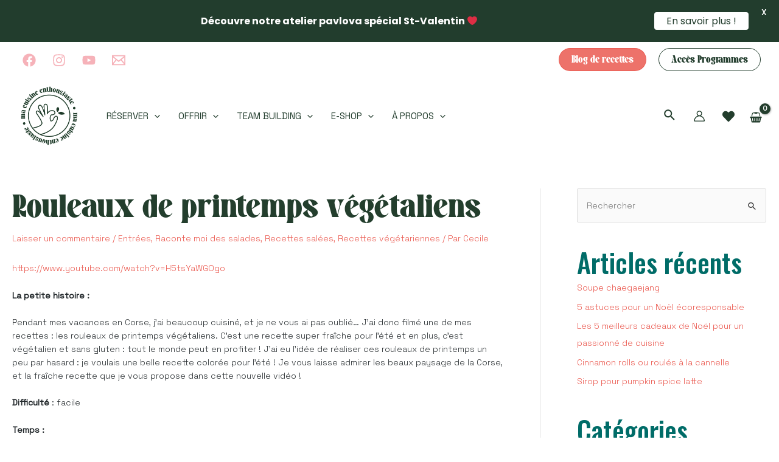

--- FILE ---
content_type: text/html; charset=utf-8
request_url: https://www.google.com/recaptcha/api2/anchor?ar=1&k=6LdOB-0dAAAAANl-TOCoDW07XDT6PiNjcYsxbYPS&co=aHR0cHM6Ly9tYWN1aXNpbmVlbnRob3VzaWFzdGUuY29tOjQ0Mw..&hl=en&v=PoyoqOPhxBO7pBk68S4YbpHZ&size=invisible&anchor-ms=20000&execute-ms=30000&cb=r7nqqfajf9ov
body_size: 48531
content:
<!DOCTYPE HTML><html dir="ltr" lang="en"><head><meta http-equiv="Content-Type" content="text/html; charset=UTF-8">
<meta http-equiv="X-UA-Compatible" content="IE=edge">
<title>reCAPTCHA</title>
<style type="text/css">
/* cyrillic-ext */
@font-face {
  font-family: 'Roboto';
  font-style: normal;
  font-weight: 400;
  font-stretch: 100%;
  src: url(//fonts.gstatic.com/s/roboto/v48/KFO7CnqEu92Fr1ME7kSn66aGLdTylUAMa3GUBHMdazTgWw.woff2) format('woff2');
  unicode-range: U+0460-052F, U+1C80-1C8A, U+20B4, U+2DE0-2DFF, U+A640-A69F, U+FE2E-FE2F;
}
/* cyrillic */
@font-face {
  font-family: 'Roboto';
  font-style: normal;
  font-weight: 400;
  font-stretch: 100%;
  src: url(//fonts.gstatic.com/s/roboto/v48/KFO7CnqEu92Fr1ME7kSn66aGLdTylUAMa3iUBHMdazTgWw.woff2) format('woff2');
  unicode-range: U+0301, U+0400-045F, U+0490-0491, U+04B0-04B1, U+2116;
}
/* greek-ext */
@font-face {
  font-family: 'Roboto';
  font-style: normal;
  font-weight: 400;
  font-stretch: 100%;
  src: url(//fonts.gstatic.com/s/roboto/v48/KFO7CnqEu92Fr1ME7kSn66aGLdTylUAMa3CUBHMdazTgWw.woff2) format('woff2');
  unicode-range: U+1F00-1FFF;
}
/* greek */
@font-face {
  font-family: 'Roboto';
  font-style: normal;
  font-weight: 400;
  font-stretch: 100%;
  src: url(//fonts.gstatic.com/s/roboto/v48/KFO7CnqEu92Fr1ME7kSn66aGLdTylUAMa3-UBHMdazTgWw.woff2) format('woff2');
  unicode-range: U+0370-0377, U+037A-037F, U+0384-038A, U+038C, U+038E-03A1, U+03A3-03FF;
}
/* math */
@font-face {
  font-family: 'Roboto';
  font-style: normal;
  font-weight: 400;
  font-stretch: 100%;
  src: url(//fonts.gstatic.com/s/roboto/v48/KFO7CnqEu92Fr1ME7kSn66aGLdTylUAMawCUBHMdazTgWw.woff2) format('woff2');
  unicode-range: U+0302-0303, U+0305, U+0307-0308, U+0310, U+0312, U+0315, U+031A, U+0326-0327, U+032C, U+032F-0330, U+0332-0333, U+0338, U+033A, U+0346, U+034D, U+0391-03A1, U+03A3-03A9, U+03B1-03C9, U+03D1, U+03D5-03D6, U+03F0-03F1, U+03F4-03F5, U+2016-2017, U+2034-2038, U+203C, U+2040, U+2043, U+2047, U+2050, U+2057, U+205F, U+2070-2071, U+2074-208E, U+2090-209C, U+20D0-20DC, U+20E1, U+20E5-20EF, U+2100-2112, U+2114-2115, U+2117-2121, U+2123-214F, U+2190, U+2192, U+2194-21AE, U+21B0-21E5, U+21F1-21F2, U+21F4-2211, U+2213-2214, U+2216-22FF, U+2308-230B, U+2310, U+2319, U+231C-2321, U+2336-237A, U+237C, U+2395, U+239B-23B7, U+23D0, U+23DC-23E1, U+2474-2475, U+25AF, U+25B3, U+25B7, U+25BD, U+25C1, U+25CA, U+25CC, U+25FB, U+266D-266F, U+27C0-27FF, U+2900-2AFF, U+2B0E-2B11, U+2B30-2B4C, U+2BFE, U+3030, U+FF5B, U+FF5D, U+1D400-1D7FF, U+1EE00-1EEFF;
}
/* symbols */
@font-face {
  font-family: 'Roboto';
  font-style: normal;
  font-weight: 400;
  font-stretch: 100%;
  src: url(//fonts.gstatic.com/s/roboto/v48/KFO7CnqEu92Fr1ME7kSn66aGLdTylUAMaxKUBHMdazTgWw.woff2) format('woff2');
  unicode-range: U+0001-000C, U+000E-001F, U+007F-009F, U+20DD-20E0, U+20E2-20E4, U+2150-218F, U+2190, U+2192, U+2194-2199, U+21AF, U+21E6-21F0, U+21F3, U+2218-2219, U+2299, U+22C4-22C6, U+2300-243F, U+2440-244A, U+2460-24FF, U+25A0-27BF, U+2800-28FF, U+2921-2922, U+2981, U+29BF, U+29EB, U+2B00-2BFF, U+4DC0-4DFF, U+FFF9-FFFB, U+10140-1018E, U+10190-1019C, U+101A0, U+101D0-101FD, U+102E0-102FB, U+10E60-10E7E, U+1D2C0-1D2D3, U+1D2E0-1D37F, U+1F000-1F0FF, U+1F100-1F1AD, U+1F1E6-1F1FF, U+1F30D-1F30F, U+1F315, U+1F31C, U+1F31E, U+1F320-1F32C, U+1F336, U+1F378, U+1F37D, U+1F382, U+1F393-1F39F, U+1F3A7-1F3A8, U+1F3AC-1F3AF, U+1F3C2, U+1F3C4-1F3C6, U+1F3CA-1F3CE, U+1F3D4-1F3E0, U+1F3ED, U+1F3F1-1F3F3, U+1F3F5-1F3F7, U+1F408, U+1F415, U+1F41F, U+1F426, U+1F43F, U+1F441-1F442, U+1F444, U+1F446-1F449, U+1F44C-1F44E, U+1F453, U+1F46A, U+1F47D, U+1F4A3, U+1F4B0, U+1F4B3, U+1F4B9, U+1F4BB, U+1F4BF, U+1F4C8-1F4CB, U+1F4D6, U+1F4DA, U+1F4DF, U+1F4E3-1F4E6, U+1F4EA-1F4ED, U+1F4F7, U+1F4F9-1F4FB, U+1F4FD-1F4FE, U+1F503, U+1F507-1F50B, U+1F50D, U+1F512-1F513, U+1F53E-1F54A, U+1F54F-1F5FA, U+1F610, U+1F650-1F67F, U+1F687, U+1F68D, U+1F691, U+1F694, U+1F698, U+1F6AD, U+1F6B2, U+1F6B9-1F6BA, U+1F6BC, U+1F6C6-1F6CF, U+1F6D3-1F6D7, U+1F6E0-1F6EA, U+1F6F0-1F6F3, U+1F6F7-1F6FC, U+1F700-1F7FF, U+1F800-1F80B, U+1F810-1F847, U+1F850-1F859, U+1F860-1F887, U+1F890-1F8AD, U+1F8B0-1F8BB, U+1F8C0-1F8C1, U+1F900-1F90B, U+1F93B, U+1F946, U+1F984, U+1F996, U+1F9E9, U+1FA00-1FA6F, U+1FA70-1FA7C, U+1FA80-1FA89, U+1FA8F-1FAC6, U+1FACE-1FADC, U+1FADF-1FAE9, U+1FAF0-1FAF8, U+1FB00-1FBFF;
}
/* vietnamese */
@font-face {
  font-family: 'Roboto';
  font-style: normal;
  font-weight: 400;
  font-stretch: 100%;
  src: url(//fonts.gstatic.com/s/roboto/v48/KFO7CnqEu92Fr1ME7kSn66aGLdTylUAMa3OUBHMdazTgWw.woff2) format('woff2');
  unicode-range: U+0102-0103, U+0110-0111, U+0128-0129, U+0168-0169, U+01A0-01A1, U+01AF-01B0, U+0300-0301, U+0303-0304, U+0308-0309, U+0323, U+0329, U+1EA0-1EF9, U+20AB;
}
/* latin-ext */
@font-face {
  font-family: 'Roboto';
  font-style: normal;
  font-weight: 400;
  font-stretch: 100%;
  src: url(//fonts.gstatic.com/s/roboto/v48/KFO7CnqEu92Fr1ME7kSn66aGLdTylUAMa3KUBHMdazTgWw.woff2) format('woff2');
  unicode-range: U+0100-02BA, U+02BD-02C5, U+02C7-02CC, U+02CE-02D7, U+02DD-02FF, U+0304, U+0308, U+0329, U+1D00-1DBF, U+1E00-1E9F, U+1EF2-1EFF, U+2020, U+20A0-20AB, U+20AD-20C0, U+2113, U+2C60-2C7F, U+A720-A7FF;
}
/* latin */
@font-face {
  font-family: 'Roboto';
  font-style: normal;
  font-weight: 400;
  font-stretch: 100%;
  src: url(//fonts.gstatic.com/s/roboto/v48/KFO7CnqEu92Fr1ME7kSn66aGLdTylUAMa3yUBHMdazQ.woff2) format('woff2');
  unicode-range: U+0000-00FF, U+0131, U+0152-0153, U+02BB-02BC, U+02C6, U+02DA, U+02DC, U+0304, U+0308, U+0329, U+2000-206F, U+20AC, U+2122, U+2191, U+2193, U+2212, U+2215, U+FEFF, U+FFFD;
}
/* cyrillic-ext */
@font-face {
  font-family: 'Roboto';
  font-style: normal;
  font-weight: 500;
  font-stretch: 100%;
  src: url(//fonts.gstatic.com/s/roboto/v48/KFO7CnqEu92Fr1ME7kSn66aGLdTylUAMa3GUBHMdazTgWw.woff2) format('woff2');
  unicode-range: U+0460-052F, U+1C80-1C8A, U+20B4, U+2DE0-2DFF, U+A640-A69F, U+FE2E-FE2F;
}
/* cyrillic */
@font-face {
  font-family: 'Roboto';
  font-style: normal;
  font-weight: 500;
  font-stretch: 100%;
  src: url(//fonts.gstatic.com/s/roboto/v48/KFO7CnqEu92Fr1ME7kSn66aGLdTylUAMa3iUBHMdazTgWw.woff2) format('woff2');
  unicode-range: U+0301, U+0400-045F, U+0490-0491, U+04B0-04B1, U+2116;
}
/* greek-ext */
@font-face {
  font-family: 'Roboto';
  font-style: normal;
  font-weight: 500;
  font-stretch: 100%;
  src: url(//fonts.gstatic.com/s/roboto/v48/KFO7CnqEu92Fr1ME7kSn66aGLdTylUAMa3CUBHMdazTgWw.woff2) format('woff2');
  unicode-range: U+1F00-1FFF;
}
/* greek */
@font-face {
  font-family: 'Roboto';
  font-style: normal;
  font-weight: 500;
  font-stretch: 100%;
  src: url(//fonts.gstatic.com/s/roboto/v48/KFO7CnqEu92Fr1ME7kSn66aGLdTylUAMa3-UBHMdazTgWw.woff2) format('woff2');
  unicode-range: U+0370-0377, U+037A-037F, U+0384-038A, U+038C, U+038E-03A1, U+03A3-03FF;
}
/* math */
@font-face {
  font-family: 'Roboto';
  font-style: normal;
  font-weight: 500;
  font-stretch: 100%;
  src: url(//fonts.gstatic.com/s/roboto/v48/KFO7CnqEu92Fr1ME7kSn66aGLdTylUAMawCUBHMdazTgWw.woff2) format('woff2');
  unicode-range: U+0302-0303, U+0305, U+0307-0308, U+0310, U+0312, U+0315, U+031A, U+0326-0327, U+032C, U+032F-0330, U+0332-0333, U+0338, U+033A, U+0346, U+034D, U+0391-03A1, U+03A3-03A9, U+03B1-03C9, U+03D1, U+03D5-03D6, U+03F0-03F1, U+03F4-03F5, U+2016-2017, U+2034-2038, U+203C, U+2040, U+2043, U+2047, U+2050, U+2057, U+205F, U+2070-2071, U+2074-208E, U+2090-209C, U+20D0-20DC, U+20E1, U+20E5-20EF, U+2100-2112, U+2114-2115, U+2117-2121, U+2123-214F, U+2190, U+2192, U+2194-21AE, U+21B0-21E5, U+21F1-21F2, U+21F4-2211, U+2213-2214, U+2216-22FF, U+2308-230B, U+2310, U+2319, U+231C-2321, U+2336-237A, U+237C, U+2395, U+239B-23B7, U+23D0, U+23DC-23E1, U+2474-2475, U+25AF, U+25B3, U+25B7, U+25BD, U+25C1, U+25CA, U+25CC, U+25FB, U+266D-266F, U+27C0-27FF, U+2900-2AFF, U+2B0E-2B11, U+2B30-2B4C, U+2BFE, U+3030, U+FF5B, U+FF5D, U+1D400-1D7FF, U+1EE00-1EEFF;
}
/* symbols */
@font-face {
  font-family: 'Roboto';
  font-style: normal;
  font-weight: 500;
  font-stretch: 100%;
  src: url(//fonts.gstatic.com/s/roboto/v48/KFO7CnqEu92Fr1ME7kSn66aGLdTylUAMaxKUBHMdazTgWw.woff2) format('woff2');
  unicode-range: U+0001-000C, U+000E-001F, U+007F-009F, U+20DD-20E0, U+20E2-20E4, U+2150-218F, U+2190, U+2192, U+2194-2199, U+21AF, U+21E6-21F0, U+21F3, U+2218-2219, U+2299, U+22C4-22C6, U+2300-243F, U+2440-244A, U+2460-24FF, U+25A0-27BF, U+2800-28FF, U+2921-2922, U+2981, U+29BF, U+29EB, U+2B00-2BFF, U+4DC0-4DFF, U+FFF9-FFFB, U+10140-1018E, U+10190-1019C, U+101A0, U+101D0-101FD, U+102E0-102FB, U+10E60-10E7E, U+1D2C0-1D2D3, U+1D2E0-1D37F, U+1F000-1F0FF, U+1F100-1F1AD, U+1F1E6-1F1FF, U+1F30D-1F30F, U+1F315, U+1F31C, U+1F31E, U+1F320-1F32C, U+1F336, U+1F378, U+1F37D, U+1F382, U+1F393-1F39F, U+1F3A7-1F3A8, U+1F3AC-1F3AF, U+1F3C2, U+1F3C4-1F3C6, U+1F3CA-1F3CE, U+1F3D4-1F3E0, U+1F3ED, U+1F3F1-1F3F3, U+1F3F5-1F3F7, U+1F408, U+1F415, U+1F41F, U+1F426, U+1F43F, U+1F441-1F442, U+1F444, U+1F446-1F449, U+1F44C-1F44E, U+1F453, U+1F46A, U+1F47D, U+1F4A3, U+1F4B0, U+1F4B3, U+1F4B9, U+1F4BB, U+1F4BF, U+1F4C8-1F4CB, U+1F4D6, U+1F4DA, U+1F4DF, U+1F4E3-1F4E6, U+1F4EA-1F4ED, U+1F4F7, U+1F4F9-1F4FB, U+1F4FD-1F4FE, U+1F503, U+1F507-1F50B, U+1F50D, U+1F512-1F513, U+1F53E-1F54A, U+1F54F-1F5FA, U+1F610, U+1F650-1F67F, U+1F687, U+1F68D, U+1F691, U+1F694, U+1F698, U+1F6AD, U+1F6B2, U+1F6B9-1F6BA, U+1F6BC, U+1F6C6-1F6CF, U+1F6D3-1F6D7, U+1F6E0-1F6EA, U+1F6F0-1F6F3, U+1F6F7-1F6FC, U+1F700-1F7FF, U+1F800-1F80B, U+1F810-1F847, U+1F850-1F859, U+1F860-1F887, U+1F890-1F8AD, U+1F8B0-1F8BB, U+1F8C0-1F8C1, U+1F900-1F90B, U+1F93B, U+1F946, U+1F984, U+1F996, U+1F9E9, U+1FA00-1FA6F, U+1FA70-1FA7C, U+1FA80-1FA89, U+1FA8F-1FAC6, U+1FACE-1FADC, U+1FADF-1FAE9, U+1FAF0-1FAF8, U+1FB00-1FBFF;
}
/* vietnamese */
@font-face {
  font-family: 'Roboto';
  font-style: normal;
  font-weight: 500;
  font-stretch: 100%;
  src: url(//fonts.gstatic.com/s/roboto/v48/KFO7CnqEu92Fr1ME7kSn66aGLdTylUAMa3OUBHMdazTgWw.woff2) format('woff2');
  unicode-range: U+0102-0103, U+0110-0111, U+0128-0129, U+0168-0169, U+01A0-01A1, U+01AF-01B0, U+0300-0301, U+0303-0304, U+0308-0309, U+0323, U+0329, U+1EA0-1EF9, U+20AB;
}
/* latin-ext */
@font-face {
  font-family: 'Roboto';
  font-style: normal;
  font-weight: 500;
  font-stretch: 100%;
  src: url(//fonts.gstatic.com/s/roboto/v48/KFO7CnqEu92Fr1ME7kSn66aGLdTylUAMa3KUBHMdazTgWw.woff2) format('woff2');
  unicode-range: U+0100-02BA, U+02BD-02C5, U+02C7-02CC, U+02CE-02D7, U+02DD-02FF, U+0304, U+0308, U+0329, U+1D00-1DBF, U+1E00-1E9F, U+1EF2-1EFF, U+2020, U+20A0-20AB, U+20AD-20C0, U+2113, U+2C60-2C7F, U+A720-A7FF;
}
/* latin */
@font-face {
  font-family: 'Roboto';
  font-style: normal;
  font-weight: 500;
  font-stretch: 100%;
  src: url(//fonts.gstatic.com/s/roboto/v48/KFO7CnqEu92Fr1ME7kSn66aGLdTylUAMa3yUBHMdazQ.woff2) format('woff2');
  unicode-range: U+0000-00FF, U+0131, U+0152-0153, U+02BB-02BC, U+02C6, U+02DA, U+02DC, U+0304, U+0308, U+0329, U+2000-206F, U+20AC, U+2122, U+2191, U+2193, U+2212, U+2215, U+FEFF, U+FFFD;
}
/* cyrillic-ext */
@font-face {
  font-family: 'Roboto';
  font-style: normal;
  font-weight: 900;
  font-stretch: 100%;
  src: url(//fonts.gstatic.com/s/roboto/v48/KFO7CnqEu92Fr1ME7kSn66aGLdTylUAMa3GUBHMdazTgWw.woff2) format('woff2');
  unicode-range: U+0460-052F, U+1C80-1C8A, U+20B4, U+2DE0-2DFF, U+A640-A69F, U+FE2E-FE2F;
}
/* cyrillic */
@font-face {
  font-family: 'Roboto';
  font-style: normal;
  font-weight: 900;
  font-stretch: 100%;
  src: url(//fonts.gstatic.com/s/roboto/v48/KFO7CnqEu92Fr1ME7kSn66aGLdTylUAMa3iUBHMdazTgWw.woff2) format('woff2');
  unicode-range: U+0301, U+0400-045F, U+0490-0491, U+04B0-04B1, U+2116;
}
/* greek-ext */
@font-face {
  font-family: 'Roboto';
  font-style: normal;
  font-weight: 900;
  font-stretch: 100%;
  src: url(//fonts.gstatic.com/s/roboto/v48/KFO7CnqEu92Fr1ME7kSn66aGLdTylUAMa3CUBHMdazTgWw.woff2) format('woff2');
  unicode-range: U+1F00-1FFF;
}
/* greek */
@font-face {
  font-family: 'Roboto';
  font-style: normal;
  font-weight: 900;
  font-stretch: 100%;
  src: url(//fonts.gstatic.com/s/roboto/v48/KFO7CnqEu92Fr1ME7kSn66aGLdTylUAMa3-UBHMdazTgWw.woff2) format('woff2');
  unicode-range: U+0370-0377, U+037A-037F, U+0384-038A, U+038C, U+038E-03A1, U+03A3-03FF;
}
/* math */
@font-face {
  font-family: 'Roboto';
  font-style: normal;
  font-weight: 900;
  font-stretch: 100%;
  src: url(//fonts.gstatic.com/s/roboto/v48/KFO7CnqEu92Fr1ME7kSn66aGLdTylUAMawCUBHMdazTgWw.woff2) format('woff2');
  unicode-range: U+0302-0303, U+0305, U+0307-0308, U+0310, U+0312, U+0315, U+031A, U+0326-0327, U+032C, U+032F-0330, U+0332-0333, U+0338, U+033A, U+0346, U+034D, U+0391-03A1, U+03A3-03A9, U+03B1-03C9, U+03D1, U+03D5-03D6, U+03F0-03F1, U+03F4-03F5, U+2016-2017, U+2034-2038, U+203C, U+2040, U+2043, U+2047, U+2050, U+2057, U+205F, U+2070-2071, U+2074-208E, U+2090-209C, U+20D0-20DC, U+20E1, U+20E5-20EF, U+2100-2112, U+2114-2115, U+2117-2121, U+2123-214F, U+2190, U+2192, U+2194-21AE, U+21B0-21E5, U+21F1-21F2, U+21F4-2211, U+2213-2214, U+2216-22FF, U+2308-230B, U+2310, U+2319, U+231C-2321, U+2336-237A, U+237C, U+2395, U+239B-23B7, U+23D0, U+23DC-23E1, U+2474-2475, U+25AF, U+25B3, U+25B7, U+25BD, U+25C1, U+25CA, U+25CC, U+25FB, U+266D-266F, U+27C0-27FF, U+2900-2AFF, U+2B0E-2B11, U+2B30-2B4C, U+2BFE, U+3030, U+FF5B, U+FF5D, U+1D400-1D7FF, U+1EE00-1EEFF;
}
/* symbols */
@font-face {
  font-family: 'Roboto';
  font-style: normal;
  font-weight: 900;
  font-stretch: 100%;
  src: url(//fonts.gstatic.com/s/roboto/v48/KFO7CnqEu92Fr1ME7kSn66aGLdTylUAMaxKUBHMdazTgWw.woff2) format('woff2');
  unicode-range: U+0001-000C, U+000E-001F, U+007F-009F, U+20DD-20E0, U+20E2-20E4, U+2150-218F, U+2190, U+2192, U+2194-2199, U+21AF, U+21E6-21F0, U+21F3, U+2218-2219, U+2299, U+22C4-22C6, U+2300-243F, U+2440-244A, U+2460-24FF, U+25A0-27BF, U+2800-28FF, U+2921-2922, U+2981, U+29BF, U+29EB, U+2B00-2BFF, U+4DC0-4DFF, U+FFF9-FFFB, U+10140-1018E, U+10190-1019C, U+101A0, U+101D0-101FD, U+102E0-102FB, U+10E60-10E7E, U+1D2C0-1D2D3, U+1D2E0-1D37F, U+1F000-1F0FF, U+1F100-1F1AD, U+1F1E6-1F1FF, U+1F30D-1F30F, U+1F315, U+1F31C, U+1F31E, U+1F320-1F32C, U+1F336, U+1F378, U+1F37D, U+1F382, U+1F393-1F39F, U+1F3A7-1F3A8, U+1F3AC-1F3AF, U+1F3C2, U+1F3C4-1F3C6, U+1F3CA-1F3CE, U+1F3D4-1F3E0, U+1F3ED, U+1F3F1-1F3F3, U+1F3F5-1F3F7, U+1F408, U+1F415, U+1F41F, U+1F426, U+1F43F, U+1F441-1F442, U+1F444, U+1F446-1F449, U+1F44C-1F44E, U+1F453, U+1F46A, U+1F47D, U+1F4A3, U+1F4B0, U+1F4B3, U+1F4B9, U+1F4BB, U+1F4BF, U+1F4C8-1F4CB, U+1F4D6, U+1F4DA, U+1F4DF, U+1F4E3-1F4E6, U+1F4EA-1F4ED, U+1F4F7, U+1F4F9-1F4FB, U+1F4FD-1F4FE, U+1F503, U+1F507-1F50B, U+1F50D, U+1F512-1F513, U+1F53E-1F54A, U+1F54F-1F5FA, U+1F610, U+1F650-1F67F, U+1F687, U+1F68D, U+1F691, U+1F694, U+1F698, U+1F6AD, U+1F6B2, U+1F6B9-1F6BA, U+1F6BC, U+1F6C6-1F6CF, U+1F6D3-1F6D7, U+1F6E0-1F6EA, U+1F6F0-1F6F3, U+1F6F7-1F6FC, U+1F700-1F7FF, U+1F800-1F80B, U+1F810-1F847, U+1F850-1F859, U+1F860-1F887, U+1F890-1F8AD, U+1F8B0-1F8BB, U+1F8C0-1F8C1, U+1F900-1F90B, U+1F93B, U+1F946, U+1F984, U+1F996, U+1F9E9, U+1FA00-1FA6F, U+1FA70-1FA7C, U+1FA80-1FA89, U+1FA8F-1FAC6, U+1FACE-1FADC, U+1FADF-1FAE9, U+1FAF0-1FAF8, U+1FB00-1FBFF;
}
/* vietnamese */
@font-face {
  font-family: 'Roboto';
  font-style: normal;
  font-weight: 900;
  font-stretch: 100%;
  src: url(//fonts.gstatic.com/s/roboto/v48/KFO7CnqEu92Fr1ME7kSn66aGLdTylUAMa3OUBHMdazTgWw.woff2) format('woff2');
  unicode-range: U+0102-0103, U+0110-0111, U+0128-0129, U+0168-0169, U+01A0-01A1, U+01AF-01B0, U+0300-0301, U+0303-0304, U+0308-0309, U+0323, U+0329, U+1EA0-1EF9, U+20AB;
}
/* latin-ext */
@font-face {
  font-family: 'Roboto';
  font-style: normal;
  font-weight: 900;
  font-stretch: 100%;
  src: url(//fonts.gstatic.com/s/roboto/v48/KFO7CnqEu92Fr1ME7kSn66aGLdTylUAMa3KUBHMdazTgWw.woff2) format('woff2');
  unicode-range: U+0100-02BA, U+02BD-02C5, U+02C7-02CC, U+02CE-02D7, U+02DD-02FF, U+0304, U+0308, U+0329, U+1D00-1DBF, U+1E00-1E9F, U+1EF2-1EFF, U+2020, U+20A0-20AB, U+20AD-20C0, U+2113, U+2C60-2C7F, U+A720-A7FF;
}
/* latin */
@font-face {
  font-family: 'Roboto';
  font-style: normal;
  font-weight: 900;
  font-stretch: 100%;
  src: url(//fonts.gstatic.com/s/roboto/v48/KFO7CnqEu92Fr1ME7kSn66aGLdTylUAMa3yUBHMdazQ.woff2) format('woff2');
  unicode-range: U+0000-00FF, U+0131, U+0152-0153, U+02BB-02BC, U+02C6, U+02DA, U+02DC, U+0304, U+0308, U+0329, U+2000-206F, U+20AC, U+2122, U+2191, U+2193, U+2212, U+2215, U+FEFF, U+FFFD;
}

</style>
<link rel="stylesheet" type="text/css" href="https://www.gstatic.com/recaptcha/releases/PoyoqOPhxBO7pBk68S4YbpHZ/styles__ltr.css">
<script nonce="sRwM4rJ3fjc4hW_lMeYGyg" type="text/javascript">window['__recaptcha_api'] = 'https://www.google.com/recaptcha/api2/';</script>
<script type="text/javascript" src="https://www.gstatic.com/recaptcha/releases/PoyoqOPhxBO7pBk68S4YbpHZ/recaptcha__en.js" nonce="sRwM4rJ3fjc4hW_lMeYGyg">
      
    </script></head>
<body><div id="rc-anchor-alert" class="rc-anchor-alert"></div>
<input type="hidden" id="recaptcha-token" value="[base64]">
<script type="text/javascript" nonce="sRwM4rJ3fjc4hW_lMeYGyg">
      recaptcha.anchor.Main.init("[\x22ainput\x22,[\x22bgdata\x22,\x22\x22,\[base64]/[base64]/[base64]/[base64]/[base64]/[base64]/KGcoTywyNTMsTy5PKSxVRyhPLEMpKTpnKE8sMjUzLEMpLE8pKSxsKSksTykpfSxieT1mdW5jdGlvbihDLE8sdSxsKXtmb3IobD0odT1SKEMpLDApO08+MDtPLS0pbD1sPDw4fFooQyk7ZyhDLHUsbCl9LFVHPWZ1bmN0aW9uKEMsTyl7Qy5pLmxlbmd0aD4xMDQ/[base64]/[base64]/[base64]/[base64]/[base64]/[base64]/[base64]\\u003d\x22,\[base64]\x22,\x22UQbCq8K+VHnDp1g2ccKLU8O7w7MEw45nIDF3wp1fw689asOoD8KpwoZ4CsO9w4/CtsK9LTBkw75lw5XDlDN3w6TDi8K0HQDDqsKGw44PPcOtHMKBwo3DlcOePcOIVSxfwq4oLsOxVMKqw5rDqAR9wohRMSZJwp7DvcKHIsO0wowYw5TDpcOZwp/Cix1ML8KgYsOvPhHDkVvCrsOAwpjDs8Klwr7DrsOMGH5Jwo5nRBl+WsOpRCbChcO1XcK+UsKLw5jCgHLDiQwIwoZ0w49SwrzDuVh4DsOewojDsUtIw45jAMK6wonCjsOgw6Z0EMKmND5+wrvDqcKoTcK/[base64]/Ct8K/wrbDksOVwpHCqyvCnsOQFDLCrSgXBkd7wqHDlcOUE8K8GMKhFEvDsMKCw6IlWMKuAGVrWcK9ZcKnQAvCrXDDjsOlwpvDncO9dcOgwp7DvMK+w7DDh0IVw6wdw7YqF244XhRZwrXDrG7CgHLCpBzDvD/DkmfDrCXDlsOQw4IPEHLCgWJcLMOmwpcqwpzDqcK/wps/[base64]/Dp33Cn2rClcOofydubDEDw7vDiWl6IcKJwo5EwrYkwpHDjk/[base64]/Co2pMw7wLSGRtwrDDjcKxwr3CmVPDhT1qWMKAC8OiwqPDg8Orw5oDPV5EelwYFcO1f8K6B8OkFHbCocKgXMKVO8K1wonDmzLCtiYAbnU4wo3DksOhLSLCtcK+IB3CvMKWTAfDvxPDkk/[base64]/Ch3HDviYVbcO1RcOZbsOwKcOsUsOQJsKxw7DClzDDiV/[base64]/Crx/CtHvCmsKmw5vDmnXCuMOowrvCiQ3CgsODZ8K2FQDCswnCo3LDgsO3AkFrwpvDk8O0w4B/eiZowrbDn1/DtMKWfRfCmsOWw4LCqcKywo3CrMKdw6Quw7TCqm3CiAPCiHrDi8KMHTjDr8KHK8OeQMOaFX9Ww7DCuGvDpSA+w6nCt8O+wrZxPcKOMAZJLsKKwp8uwrPCkMO/DMKpVDBDwo3Dnk/DkwkUBDfDtsOGwrhcw7J5wpnCuV3CgcOMcMOKwo0GOMOVE8KCw4bDl1cLJMOtRWrCtC/DgBUMbsOHw4TDkk0AWMKfwr9OBsOAbE/CosKmEsOtUcODDSfDvcObN8K6RmUoRDfDmsKsKsOFwoszLjVNw6U4BcKXwr7DrsOADsKvwpBcUWnDpGvCo3VQdcKGDcKMwpPDjhzDqcKVF8O/BmLCtcOOB1oSbT/CmSnCosOtw6rDmh7DmUQ+w5F0eEcODFtjTsK2wq7DsUvCjDnDhMOaw4IewrtbwrcrTsKjQMOIw6tYAicbM3vDkm8xRsO5wqdbwrHCjcOnecKTwoTCkcKRwozCjsO9GcKJwrUMDMOGwoPCh8OXwr/DrcO/w745CsKbUcOnw4zDrcKzwoxBwrTDvMOlXxgARhp+w4YtSGI/w501w5wuTVXCtsKNw7Axw5JlWWPDgcO4QVPChVhUw6/Cn8KhU3LDpSAjw7LDmcKdw6bCj8KpwqtUw5tjMhZSDMO4wqXCuTHCjTBmZQHDnMOvVsOSwrjDvcKEw4rCgMOaw5DDjAFKw55fAMKsTMKAw5nCh0NFwqEkbMKGAsOsw6rDrMOowq52P8OUwq8WKMKgcwFsw4/Co8OQwqLDnhcfZ2pwa8KKwo7DuSRyw54YT8OGw71rZcKNw6/ColVYw5dAwo45wqd9wqLCqnjDk8KJX1nDuGPDtcODTVzCg8KzZUPCicOiYx4tw5HCsmHDicORU8KHeBHCusKQw6/Dm8KzwrnDkmQ1ciFcbcO2DVZWwot8fMOZw4BiJ25Vw7zCphkvBj5xw6rDscOxAcKgw6BIw4Yrw5g+wqXDvGtLJCp5DxlfHmHCi8OXZRRRAVLDoDPDpl/[base64]/Cp8OUFF8zEFhcw7nDui/DgMKqwolbw7DCtBsjwp0zw5NqHXrCssOEM8O7wrDDh8K7W8OjFcOAagh6FXJgShR7wqrCnkrCmUUhHi/DosOnHUnDrsKLSGnCjg0AWcKObinCl8KNwoLDk1ITdcK6PsOvwp87woTCqMKGQicmw7zCm8ONwrIFRg7Cv8KNwoFhw6XCgsO/JMO3TxBPwqbCncOwwrd8woTCsXLDmjQrJMKyw64dDHkoOMKgXMO2wqfDlcKaw6/DhsKQw6pmwr3CgcOnBsOpCcOFKDbCs8OvwoVswocSw5QzBx7DuRnCqjwyFcKcC1DDqMKiMsKVaibCmMOJOsOiBUPCpMOvJgvDuhrCrcO7VMK8EgnDtsKgYmMoeF1vfMO7YjwMw6IPU8Kvw78Yw6LCpkZKwoDCjcKPw4fDmcKrFcKafSs8Iycodi/DhMK7NEFIIMKQWnjClsK+w5LDqEoTw4HCscOaHjUcwpQ1NcOWWcKIRi/Cs8KHwrk/Pl/DhMOvHcKSw4wxwrPDgg7DvzfCkg0Vw5EtwqPDmMOcw4kXf1HDvMOqwrHDlCpWw5/[base64]/c8OvwprDmsKhO8OxECjDqMK2BFJGRV7DvGY0w4VFwonDrMKaPcKhVMOsw45mwp4/WVtGGlXDucOzwrPCtsO9SGFDTsO7QSYqw6lXH3ldOsOHBsOnZALCpBzDlS0iwpnCqGXCjyzCsGEyw61AdS86AMKnXsKOMjZFAmJBOsOHwrXDkinDpMOOw47CkV7CpsK0wrEULH/CvsKUD8Kufkp8w4txwoXCpcOfw5HCp8Kww6RKQcO5w6AlXcK2PVBLOG7Cj1fCgT/DpcKnwp/Cq8KzwqHDkAIEEMO3QCHDg8KDwpFVYETDqVXCpF3DksOQwqbDmsOyw7xFG1bCvhvCu1hqMsO9wonDkAfCnnzCiX1jMcOUwpQLcCAbMcK3wrs/w6bCrsOswoFxwqfDlCETwojCmTrCrsKBwrZuY2HCvwvDsH7CozbDtsOlwrhzwoHCi3BRCcK7KSvDkhB/MyTCqGnDlcOmw7zCpMOhwpzDoxXCsGIOVcOEw4jCmMOUPMKaw7oww5XDjsKzwpJ/w406w6tMKsORwq1hesOGwrMww6JtacKLw5Zzw57DtEhAwo/Dm8KHcGnCmRBuOTLCrsO0RMKIwoPDrsONwrURKUnDlsOuw5jCicKac8KVP3rCii54w49Nwo/CrMKvwoTDp8KDX8K5wr1CwqIcw5XCgsOaIRlkTnMGwoNgwoArwpfCi8K6w7XDtAbDn07DrMKuCAPDicKVSsOKd8Kwf8K4eA/[base64]/[base64]/[base64]/bQXDisOFVh48woFjwocuwpvDlnvDssOnwpUQYMOJMcO9MsKJXsOddMOCQMKZN8K1w688w5Qgwrw8wr5GHMK3J0bCvcKicnUzQxdzGsOnfcO1BMKVwrUXcEbDoi/CkQLDqsK/w6h2WEvDkMKlwoXDocOow5HDt8KOw5sgQ8OAORQTw4rCpcOwZlbCqXVWM8O2CmrDo8ONw5JlC8K8wqBmw4HDqcOwFg4rw7/CscK6H3U2w4vDqRvDrkvDpcO7E8K0JSkywoLDvg7DomXDsCpRwrBICMOaw6jDkitew7ZswoByGMOFwpoKRC/Dvz/DlMKLwo9YLcOPwpdCw61Dwrhrw7kQwpEPw5nCu8K7IHXCulRxw5Qmwp/DuALDm3xKwqBhwp50wqxzwoDCpXola8KeBsOTw7/Dv8K3w4lzwqfCpsOgwrfDviQLwqNywrzDtGTDpCzDrkDCpSPClsOww5XDjsOwSnJBwoE2wqDDgXzChsKNwpbDqTZkCXTDpMOHZn0yKMKFTj0xwoDDuxPCusKrM3/CgcOMKsOdw5LCu8Otw6vDmMKhwrnCrGpbw6EDD8Kuw5A5wotnwo7CkivDjcOSVgHCs8ODW07Dg8OiX1dSIcOQQcOywoHCjsOrwqnDhWERLnXDmcKqwr1CwrvDvV3CtcKewrTDv8Ovwo9rw6LDhsK+WCDDmyh/CCPDhhVdw5h9HU7DsRvCjsKxeCPDvsOawpMFLj5ADsOYNMKnw6LDlMKQw7LChWkYQhfDlsKjLcKZwpUEOHzCrsKKwrPDpi8/VjTCusOHRcK5wr3Djh9YwpgfwrPDusO0LcOBw4bCt0TCixUdw7HDizRHw4rDncKTwoLDkMOpbsOWw4HCnBXCvRfCh01Dwp7Dsi/CmMOJOVIaGMO4w7PDljo8YR7DgsO5K8Kawq/[base64]/CuR5gMHsjDTvDmsO0AwwWwovCtGHCmmbCtsKgwo/DmcK2ezbCkxTCuhVEZE7CilTCtzPCpMOUNxDDnsKqw6TDnkh7w5N8w6PCjRXCuMK6HcOowonDp8Olwq3ClBBhw7nDlj9bw7LCk8O1wofCtEJcwr3CglfCicKzLcKowrHCslMWwoQlJW/CkcK5w70xw6Z9BDZew4nCj0NzwoJSwrPDhTIZPRA7w5sfwq7CkX4Ow7BZw6/[base64]/[base64]/[base64]/OsKBw6LDq2PDi8O3w4LDl8OFw7VmAcOpwr8Rw4QOw59edsOKfMKvw6rDjcKXwqjDtkTCqMKnw63Du8KAwrx+I21Ow6vCsErDjsKib3pgOMOeTBNCw4HDh8O3w4PDpDdBwoUnw513woHDn8KhBn0Ow5/Di8OqZMOTw4tleC/CvMONTi8bw6d/QMKowrXDjjrCjGjCosOGHBPDlsOUw4HDgcOXNELCksO+w58hQGjDn8K4woh+woHClhNfQX/DuQ7CtMOQUyrDjcKZaX1YJcO5D8KMI8ONwqU7w6nCvxxmIMOPP8KsAMKKNcOkRDTChBrCuW/DocKPMMKLZ8K3w7l6c8KNcMOxw6wiwowzNFUUP8OPXBjCsMKTw6bDj8K7w6bDp8OLOsKJb8OCLsOAOMORwqx/wpHCkiXDr3gqRHHCisOVemPDnXEhXEjCkVxewrdPDMKHdxPCkxAgw6IZw7PCq0LDhMO5w5Uiw5QCw5AbWRnDv8OUwrAZWEgBw4DCry/DuMOcLcOlXcOOwp3CiiAjMiVcX2jCplnChSbDhg3DnlIqbS5vdcKhKwzCin/Co1vDucKJw7fDtsO5NsKLwr0OIMOkB8Ofw5fCrmHCiFZjI8KcwpM2KVd2E0wiO8OfQFTDpcOhw4I6w4Z5w6JbHRbDiznCv8Oow5LCr30fw4/Ci0Qlw43DixHDjg8lbgjDkMKUw4nDqcK0wqYhw6LDlgvCqsOjw7HCsz/[base64]/CkMOcw7Q0wr/CmMOVw47Cg8O1FFAqw5t1BMKWw4jDhhHCv8OJw7A8w5t+E8KMUsKBYmPCvsKPwqfDlRYsazRhw5g2ZMOqwqHChMOfJ0siwplmGsOwS0TDr8K2wpJOHsOFegbDlcKKA8KEMQkgT8KtTS0EXVcywpbDrcKENsONw44AZQLDuUrCm8KjQFo/[base64]/[base64]/Ck8O+wrrCs8O/VcKPKk90GcKawrt9XAbDpkLCu0PCrsO8J3dlwqQMWkI6d8Kjw5bCuMKpQxPCoSgrGyQiAzzDnQlZGgDDmm7DsixVFGrCpcO8wo3CqcKOwrPCj3VKw5bCjsKywqIaFcOfYsKAw5c7w4plw4vDssO4wptZBQBrUcKPUjsTw6Mqwodofwd/ahLDqUvCpMKUw6E5ODdNwoTCq8Odw4Jyw7nCl8KfwqgbW8OtXHTDkQEKUXTDtmPDtsOvwoc1wrN6HwVTwp3CnjZtdG17R8Ocw6bDkBHDksKTCcOBC0Z0eX7CtmLChcOEw4XCrTjCo8KKEsKdw5kpw6rDtcOTw6pRFMO/E8K8w6rCrXZvBR3Djg7CimrCm8K7fsO2CQs4w5lRAl/CrMK5HcK1w4UIw74nw5kUwrLDlcKiwozDnDofEVfDpcO0w6DDhcO6wonDiAJJwr5Ww5HDsVfCn8O9RMK8w4zDmcKCA8O3eV0jKsOwwpzDjQXDl8ODXcKEw4R3wpANwrfDpsOrw7jDolDCtMKHHsKzwpjDhcKIUMK/w6cVw6IKwrFdHMKqwoxIwrg2YHjCsUTDt8O8DsOMwpzDjHXCvARxXXHDv8OIw53DjcOyw7nCuMO+wp/CtRHCplE5wqRfwpXDrMKzwqTDosOxworCiC7CoMODNHJWbihGw5nDtyzCksKtc8O/IcOmw5zCksOxB8Kpw4HCl3jDq8OZc8OIEBbDsnU7wr81wrlQUMO2woLCsg0pwqlzDixCw4HCjSjDv8OIRsOhw4DDkDkMcg3DhCRlaFfDuG9NwqEAccOww7BaSsKWw4w1wog/HMK8N8Klw6TDo8OXwpoVO2rDgEfDiEYjX3wgw4AJw5fClMK3w70VQcKPw43ClCHCmjnDhX3Cv8OqwrFow6vCmcOyVcOZScKxwpI1wqAhGBXDtMK9wpHCgsKICUrCucKnw7PDhHMKw4k9w5Q7w7l/[base64]/BwV7w7HDocOxNzR/wrXCoMKJa8Oqw6jDvnNhdgHCnsKOaMK+w4bDqgXCgcO7wqXCnMOBR0FdTcKcwpd3wofCmcKtw7/CvjbDjcKOwpwMKcOFwqFoQ8Kfwql4csOyPcKdwoVPbcKdZMObwoLDrmtiw5RBwoQ2wqsCHsOcw6JHw7o5w5ZJwqDCu8O2wq1eSy/[base64]/wovChU/DrcKMTsKDLC4aIMOuSsKyKzTDtn/DjUVLYsKLw5zDvcKmwq/Dox7DnsOAw5bDlWbCtjNNw7Ayw7cZwrxZw5HDosKnw6vDuMOHwpU5cT0vMCTCvcOvw7Q9WsKQVVkiw5IAw5PDrcKGwrUaw5t6wrbDlsOHw4DCncOzw6UjOHvDoVfCkDdrw5Yjw4BSw5DClko7w64ZZ8O/DsOFwpzDqhoOY8KlOsOOwrVhw4Z2wqs7w47DnncQwoZUNgNlJ8KwZcOYwpvDn34NBsOlG2sHKFIOGg9nw4jCnMKdw49Nw5FnQh4RZ8KPwrBJw60Aw5/DpDkJwq/Cr2tCw73CkRQ3LTcaThlqOzJnw68TaMOsWMK3U03DkX3CqcOXw6gwFm7Ch0xpw6zCosOSwpvCqMKEw4fDq8KOw6wiw5XCjw7CscKQVsOtwr1lw7V1w4VQWMO5ck/[base64]/CucKVw57ClDNAw4PClVJUwq8/JsOjw4wVA8OcQsKPP8KNIMOhw6nDsDPChcOBaWg3HFDDr8OMVMOSJkMnXzgsw5NOwoJ0ccOdw60XRTFVHMO8QMOQw7PDig3CvsOZwrnCkyvDvivDgsK/P8O0wp5nB8KCecKWehfCj8OswpbDp391wp7DlsODcTjDu8KmwqTCtCXDucKOTkUzw6lHCsObwq0hw43DsBbCnCkDacO/w5klIcOxPG3DtQsQw6/[base64]/CplPCvnZjwq1tw7nDqRTChcKsw6XDgirCjnHCnD0zGcOrVMKYwoc3TnPDnsKYMsKDwrjCtxAuw5bDu8K3eHcjwrEJbMKFw5J4w6vDvD3DmXfDjk/Dh1UFw5QcOAfCuDfDm8Kkw4gXfzrDosOjTSYNw6LDucKqw7XDoyZ5bMKCwppaw7gHYcODKsONYsKowp0LaMOtAcK1VcOMwo7Ck8Khfz4kTxN/BD58wqVGwrDDicKvYMKHbgrDgsOKZkc4UMKBCsOKw5fCicKbcTwiw6nCtAPDr2/Cu8O8wqzDgRxZw4kCMCnCvmDDgsK/wq95MnEXJB7CmWjCowfDmMKWacK0wojChA07wrbCpcKuY8K1RMOfwqRBOsO1MiEva8OGwrppeSBrK8O7w50SNUtIw5vDnmgDw4rDmMKlOsOza1HDlX0ZR0zDhDNGYsODTsKYMcOtwo/DkcOBHhU5BcKkWD/ClcKUw4c+SGw2dsK2PSV8wpLClMKlWsO3GMKHw5nDrcOyOcKtHsKcwqzCv8OXwqhpw7/CoHoNbh0ZRcKYQsKcSmXDlMOow6JaHzQ8w7rCkcOpB8K3dXTCk8OldiBrwpMFd8KALMKRwocZw5giPMOGw7wqwoYnwobDtsOSDA9ZHMOfaxvCil/CocO9woJxwrwTwqAcw5HDrcOOw5zClWXDtBTDscOmTcKrMz9DZHvDrCrDn8KlM3hbQSlaD2zCsSldIl1Iw7vCgsKbLMK+XQgaw7rDuifDvALCqsK5w7PCmT0CUMOGwo1ZWMK/SS7ChnDCrMOcwr1bwr7CtWzCpMKZWhFbw7zDhMK6esOzFMKkwr7DrEjCu0x2TgbCgcO1wrTDocKOP2/Ck8OHwpXCsE4aWDbCu8ObG8OjBkPDoMO8OsOjDA/DlMOvC8KicS3DusO8AsO/[base64]/[base64]/[base64]/[base64]/[base64]/CrTQYwo7DunrCnh3DoMKww6sBS8K1wrcIDj1aw6XDhHZhT0kRWcKvfcObaU7CrlvCp3kHXwEGw5jDlXwxA8OXAcO2eiTCkklBbcOKw4hmasK4wqInUMOswojCq0ZQeXd5QTw9G8Ofw4/DqMKpWMKqw5hIw5rDvinClzIPwo/[base64]/[base64]/w79Gf8Owwp0uwofDlhk/[base64]/fMO1O0t2L8K0PxBbwqAZwoxCUMK4wrbCgcKGZMO8w6LDp0Z3NVXDglvDs8KkYGHDu8OdRCVQP8OIwqcMZ2PDgHjDpB3CksKuUWTCtsOmw7otVyFACBzDulnDisOaDywXw4d3JTPDr8KfwpV/w5E7bsOaw7ELw4/CgcOSw7s4C3JAUyzChcKpORPCqsKMwq7Cl8K4w54FKcKIc29EUDDDpcOuwp9yGHzCuMKbwqpQYRxiwpoVFUbCpRTCq0ovw7zDi0XChcK4GsKww5I1w4ssWBMFRAtYw6XDqBVcw6XCo1/[base64]/DuzbDnsOBw50cw6PDtcOOIMKZH8KkNQTCvnUkw7nCpcKgwr/DjcOAQcOvJntAwppbABnDq8Oxw6k/w4TDikrDrzTCnMOUeMOAw6kAw410VmXCgHrDrxdjcBrCiV/DtsKqGCnDikd8w5XCm8O8w7rCi1hWw6BSU1DCgC0Hw47DpsOhOcOccwsyAWPCmivCrsOmwrzDr8OiwrLDu8OMwo13wrbCnsOYXTYEwr53wqXCp1LDgMONw5hcecK2w6kQBMOpw65ww4BWAmHCuMORCMOiSMKAwr/Di8OJw6Z7OCd9wrHDhkFvdFbCvcO0ExdnwrLDu8Kew7ZGTcOvaz53HcKhXcOZwoHCpMOsBsKSwoXDusK5XsKAJsOPeCxCw7IlYj4XQMOmIkZTfRjCksKTw4BTUjFOZMKcw4rDhTohDR9fHMKzw5zCgsOjwpTDmsKpAMO/w4/DgcKOd3PCg8O5w47ChMKtwrZ8VsOqwr/Cik3DjzPDh8Oaw5bDuVfDn3IUKW0Sw7MwLMOpOMKgw6NLw7gZwpzDuMO/w6wPw4HDkkAFw5dRYMO3JinDpnpGw4BywoVyVTvDrQ4kwoAudcOTwo8+B8O8wpwOw6MIY8KBX1VEJ8KRA8KDe1klw618Z1nDgsOdEMO1w4fDvxvDok/CpMOow7HDhHZAacOGw43ChsOrT8O8wrQ5wqPDj8ORSMKwTsOOwrzDkcO5YmwywqY8LsK9MMOYw4zDsMOhPzlxccKqYcOEw6kOw6jDqcO8IMO9UcKYBm3DscK0wrVPQcKEM2U+OMOuw5x8w7sgdsOlLsO0woZrwqAAw7/Dv8OwQy7CksOpwqozDDvDh8OPF8O5c0rChEHCqsOlQVU4JMKEKsKcRhoXeMOJJcKUTcOyC8OdDhQzFkMjYsO4BkI3TDzDm2pNw4EecSRZe8OfaE/CmX1zw5B0w4JfWmhLw4/[base64]/[base64]/CjBLDlzrDszZPAEMzR1UBw5oFw5vCpSjDjcKuU3d3OCDDgsKtw7kMw4JWYy/CisOXwpPDv8O2w7LCtSrDjcO3w70qw6fDoMKOw4c1BCDDtcOXZMKQOcO+RMOkQsOpc8Kta1hEJx3Cpn/CsMOXXEzCh8Kvw5vCmsOLw57DpC7CuDdHw4XCkHx0R3DDhiEJw7HCj0rDrTI8bgbDuA9FIcKZw5tkPhDCpcKjN8KnwoTDksKEwr3CocKYwrkfwpwGwqTCmQR1Emt+f8KIw5NXw4ZawpQswqvCucKGFMKdeMOBUER0T3IDwpZ7JcKxL8OdU8OZw6gKw6Myw7/CkApWTMOQw77Dh8K2woQkw6jCoW7Dg8KAX8KbUwE9dk/Dq8Okw5/[base64]/CrcOxw5FGwroDDsKoRHLCksKgwpzCosKbwo5ALcKxWCvCicKuwpjDvm1xG8KZIATCsH7Dv8OQB3oYw7JbEcOpwr3Dn2RSF0g2wpXDlFvCjMK5w5HCu2LDgMOqKTXDjyQ1w7t/[base64]/AVPCrHjCucOyw6jDjyzCsMK5FWzCsMO7QVHDq8Obw4cLWsKJw7LCgGPCpsO5PsKsR8OLw5/DrWfClMOIYsOyw6vDmidIw4t9XsOxwrnDuGQLwrI2w7vCgGnDiAAUw5/ChEfDogQQMsKEJw/ChVt6NcKrOlkfIsKiOMKebAnCrwnDo8OOSV56w71Bw7s3MsKywq3ChMOfTTvCoMOyw6skw5t7woF0dRnCscOlwoIlwqLDpQ/CoTPCmcOTAsKiUw1uRAp/w4HDkTUJw6XDnMKEw5XDqRdHB0vCvMOlK8KYwr1meWYBV8KqH8KVCA9Kek3DkMOHQ194wo5mwrEBFcKUwo/DlcOvC8Kow4cqU8OgwqrCnznDqxxEZg9WMsKvw4VKw4wqV3EdwqDDo0XCj8KlNcO/SmDCi8Ojwotdw6wRf8OmF17DswTCrMOywod8fsKHSiQCwoTDscKpw4N9w7TCtMKtW8OqTyVBwqg0fWB3wok3wpDDihnDiw/DmcOHwr/DkMKxXgnDr8KvemBMw73ChDgKwqI4HHNAw4rDh8OSw6vDjMKxb8KewrHCnsO+UMO9SMOxJsOSwpIMD8OrPsK/X8OpWUPCvmrCk0rClcOOMTvCi8KlP3/DncOgGMKjdsKaBsOUwr/[base64]/ComHDuQgYw6/DtsKZUi4pwrDCjxhfdcKAVVTCmsOgZcKSwrMJwpIBwpoyw6jDkxHCicKRw68gw7bCr8K8w5pVYC7CqSfCo8OBw5xLw7HChnjCm8OEw5HCsQlzZMK/[base64]/DtwbCgT7CisKLAcOFwpY6w7DDnzRoZBE3w6EYwrM8TMKEYw3DgxFsXUPDlsK1wopMdcKMTsK7wrAvScOkw7NkCVo9woHDs8KaOADDqMO+wonCncKFdyRFwrZiEgZSEAnDpCl+WUJpwrfDgFAkV25OUsOcwq3Dq8OZwoPDpXxlJy7CkcKiI8KoFcObw7/DszhSw5kHdHvDqVs4w4nCqB8Cw4bDsTHCvcO/fMKXw4E1w7JowoQQwqIjwpgDw5bDoig5LsO0csOiJAzCgy/CrhYtchwwwpwZw60mw5Jqw4xTw4/CtcK5fsK/wqzCkQpLwqIWwo/CnD5xw4UZw5PCmcOmQEvCpQISIMOVw586w4xJwrnDs0HDu8K1wqYdHEEkwpMpw5glwoYkMydtwpfDtsKpKcOmw5rDqnMxwrcXZBRTwpXDj8KEwrMRw4/DtQdUw5XDpgkjVMOXE8KJwqLCknRqwpTDhQ1ODm/CrB8dw74aw5XCujN7w6s7GlDDjMO+wqDCtCnDh8KFw6xbfcK9SsOqWUwgw5XDrwvCssOscXpvOSo1X3/CiA4fHg89w6wRbzAqIMKUwoMnwqvCjsOywoTCl8OjXH5owq3CpsOkTmE9w4fChnkydMKLHldlXTLDvMOYw6/Cj8OmTsOyCEQjwptFTRvCgcO2e2XCq8KlGcKuajLCg8KvKxtbO8OjUzbCo8OVR8KWwqbCg39mwpXClWE2JMO8DMOLanEWwp/[base64]/DjD4Qw6DCrHcnw4cAw6PCphhHJFnCocKDw5oAO8OewqDDv07CmsORwpXDqsO3bMObw7PDsUoIwpIZecKrw5XCmMOvNlJfw4/Dkl/DgsORNhLDj8OVwojDhMOYw7XDpjLDhsKAwoDChDEZAUxRQGFfVcOwO05DWwRgOlLCpTPDhxguw4jDgCoHPsO9w5ZBwr7CtDvDogHDvcKBwqxkLFQPSsONehvCgMOUXQTDvMOEwpVgw6wxFsOUwol5G8OfODdjaMKWwpvDkBtmw6jCiTXDu2zCl1nDh8Omw4tUw5/[base64]/w4LDjsKnD8K0wpzCuG5Sw5rCn0A2wr5ew50DwqchS8O6DcOswqoMTMOFwrYGRzhOw78jGFhrw70fPMODw6nDiRPDs8K1wrTCvCnCmgnCp8OfVsKRTcKpwoI2wowKEsKGwo5URsK5wrMkw6XDhDnCuUZ/cV/DjnI5CsKrw6zDlcOvc1rCt0VswoJkwo4xwrXCuS4lDFjDvMOLwrAjwr/[base64]/DgFAPwp3DvFQoAUMKw5A3XMKwwr7ChlPDtmLDksO9w40Iwq1Ue8OCwr7Cry43wr9pBlYGwpUaDAgMT2pewqJCc8K2AcKBNlUKb8KsdW7Ci3jCjA7DpcKwwrfCtMKYwqR8wqozb8O0YsOXHCsXwoVcwr5vDzvDhMOeBn5VwoPDlV/[base64]/[base64]/V3/CgnLCksObw6fDg8KQFVXDkcKmw6B+wofDq8K+worDtzpLaAUDw45pw7IKEAHCqAUKwrvCp8O1Sz9dDcKAw7vCsXotwrx2dsODwq84RV/Co3PDqcOuRMKxVlYTPMKiwogQwq7Cni17DH47AA1vwrHDl3Q5w50TwqZFJU/[base64]/[base64]/DtcOwwp3DvHcZw6FDTyQTw5fDqzHCtAt9Gl7DnTB6w7fDhCTCkMK8wrbDrD3CisOGw6d4w5AOwpxLw6LDscONw5HCmBMtDSdPekQhwrzDv8KmwqXChsKuwqjDsFjDq0oxVhNiFsOMJHfDoA0Tw7LCusKIIMOYwoZwJMKOw63Ck8KVwo45w7/Dg8O3w7PDncK4TMONQArCgcKdw7DCpWDDg2nDtsOowrfDnDkOwr0Uw7YawrjCj8K+bCdLQBvDosKxFy7CgMKQw5jDgX4cw4bDik/DocK3wrDDnGLDsS8QKF0pwoXDh1DCp0NsesOPwosFGibDkzwJV8Kzw6nDn1Jjwq/Do8OQZRXCuEDDi8KWYMOeb3nDgsOtERwEXSstY295wq/CsQvCqh12w5jCjjLCpGh9AcKcwonCnmnCmHQBw5fDn8ODbCXCs8Kle8O6PAwiKQ/CvT5Kwo9fwqDDgxjCrBsDwpLDmsKUT8K4KMKRwqbDiMKew41QBMKQDsK5OC/CtRbDjRoXGSvCs8OHwoAmaH1jw6TDpEEbczrDhFYeM8KVbllFw5XCii/CpGs4w5tuwr9yBTXDrsKxLXspVBpyw6fDhzZRwonCh8KTAi/Cg8KLwqjDlWjDiW/[base64]/[base64]/U8KswpzDsRjCjBAXw5RQwqfCicKAwo0mZsK3w4N3wrVwAx0Gw6dfPnA3w7HDsxPDucKaFsO/[base64]/[base64]/DuTQdw4JNw4nCgcOFN8OWw71VaMOrw4zDmWPCo0IGSxZ9M8OZQ2/Cm8K/[base64]/CiVIbRsO8DMKTwqk3ZV3DkFB6wo3CqWlcw5vDsTohf8KHE8OaBHXCm8OmwobDkn/DkkkRWMO5wobDmMKuPRzDlsOIOMO6w68/W1/DnGo3w5DDhFsxw6FVwoZJwqfCicKZwqbCjg88wpXDsiQJHcKsIQMfVMOxH2k7woAaw5xiITPDkG/CssO2w6dpw5zDvsO0w7phw4Fww7hYwpTCu8O0c8OnEg9HTCnCncKzw6wOwp/DncOYwosgXUJSWVthw6Rge8Ofw74GS8KxTSd3wqjCsMO4w7DDgEl5wo1QwpfCky/DoR1AKsKmw7DDtcKMwqotFQPDsRvDhcKmwodmwqgNwrEywrQywowlQQ7CvgB2eCIqasKURVnDpMOGPQ/CizESNF4ow45CwqjDoTBDwpAWBSHCl3Ntw7bDjyQ1w7PCk0XCnDIKDcK0w7jCuGVswrzDknQew59NYcOAQ8KCRsOCJsK2EcKfYUdiw6Z/w4DDrB4BNBofwp7ClMKbay5zwo/CuDcDwqxqw6jCrjHDoCvCsj3CmsOLZMKgwqR/wrU+w7NcA8OIwrDCpn0lbcO7Vk7DklbDrsOXaRXDoDpfTX1jWsKPcBQcwpQTwr3DqUd7w6bDvsK8w7/ChCtiD8Knwo7DjMONwpxxwp0oBUshayjCigbDuizDqyHCrcKbHMO9wqzDsyjCsFcCw49rDMKwKg/CkcKMw7rCoMKyLsKGUw1wwrdnwowPw4tSwrIMZcKRDwgZNDd6fMOjDljClcOMw6FDwrjDrCtqw54gwoYNwpNjDG1ZMnA3KcOdTADDo3/Di8Oic0xdwpXCjcODw4UTwofDuGwNEisJw4/DjMK/PsOGbcKowrM2F1fCiRLCgXBOwrJwK8K+w5DDr8OCKMK5W0rDqMO0QMOHBsKcA2nCm8O0w6PDoyDDnQ9qwqpoOcKXwqo5wrLClcOhMUPCo8Oewq5SPyYBwrIyfk8Tw6Y+SMOJwrDDkMOxZW0DFAfDj8KHw4nDknXCrMODVMOxEWHDt8K7Fk/Cry1HOyV3WsKNwrDDmcOxwoPDv3U2McKzKX7CrHUUwptGwpPCqsK8MlF8HsKdTMO0Vy/Cvm7DksO4PHBLZF4zwo3DlEXCkiLCrBPCpsOiEsKnFcKqwr/CjcORTwRGwp3DiMORPWdOw7XDgsOkwpPDiMKxfsKjbAd0wr4SwoEDwqfDocKLwpxeD1jCgMKsw5AlVjEyw4I9FcKZOyrChH8CSjMswrJjR8OvHsKIwrcIw4p8B8KJXR40wplUwrXDv8K+cHp5w43CvMKqwpLDuMOLI3zDvXpsw7vDkB5dRsOzCVUkYl3Dhh/Cphgjw7YFJURDwqpxVsOtRjlpwpzDhHfDvsKpwpJAwrLDgsOmw6HCiWoTGMKuwrzCicO/acKBeBvDkhXDp3XCp8OvesK1w60ewr7DtwE4wpxHwoLCkV81w5zDiUXDkMOewonCsMKsasKDX3s0w5fDrCA/PsKywpQswpZ+w4URHz4vTcKXw7NSMA96w4wMw6DDqG8vUsOLZg8oNXTCrXHDiRF/woVGw6bDt8OIIcKqVlF+bcKiEsO6wqMfwp14AEzClT0iGsKbVj3CgSjDjMOBwo4ZdMOvUcONwo1UwpxAw6jDvyl4w5cpwp8tTcO8LwUvw5bCiMKyEBjCj8OTwpBywpBywoEbIVHDjC/Du2vDklg7MSZrbMKcK8KTw6EtLRnDt8Kiw6/CqMKRJlXDlS7CjsOgCcOaLw7CncO/w7oJw6UKwqTDmmopwoHCkwjCncKdwqlpRiB6w7UowrfDjcONZCfDlTPCrcKMb8OdSVZ+wq7CuhXDmjYdesO/w65MasOffnRIwoEJcsOOJcK0d8O7W1Y2wqwLwqrDucOWwpzDgMOGwohqwprCq8Kwf8ORa8OrMHzCsEXDs37DkFxzwpfDg8O+wpAFwrrCh8KgLMOowoprw4LCnMKEw57Dh8KYwrTCv0nCnADCg2FICMKWC8OWUi5Lw49wwqRkwofDicO1A3/Dmm49DMKhR1zDkRIjWcOdw4PDnsK6wrzCrMOrUFvDncKAw59aw5XDkEPDiBQ2wr3DpkA0wrTCoMK5VMKJwpzDqMKdDxQtwpDCmVYOOMOEwps1QsOGw7YycFlKCcOSe8KjTFvDmgRGwodWwpzDmMKZwrQZZsO6w5/ClMO3wrLDg1LDuFV0wo3CucKbwoLCmMOTScK4wrN4KV10XsOFw47CrTsvGhXDucO7XG1iwq7DqwkawqRfbMKOMMKLOsOxTwkBK8OCw7LCom4Bw79DLMKuw6FOTW7DjcOzwrjCtsKfQ8OdXw/[base64]/CmUbCksObEcOUw6Vmw5ZYEcO8w7x/[base64]/[base64]/DicOkBMOpDVLCicK6LCLDv0h8fx/Dni/[base64]/CkMOAPCcKwoLDrsKmw4VywqUMw5/Cp8KkYU8/KsKWMsOowo7CocO9SMOPw4QOOsOPwpvDjCIERMKxYsK0GMKhGMO8NgTCscKObFNPJwAWwr9ROC5YPMKJwotAfSpbw4AUw4bClAzDskRgwoR9aT/Cp8K1wo8yEMOow4oKwrHDqXHCth57Z3vCksKwUcOeJWzDkH/[base64]/[base64]/CgWfDuMKXw4HCk8K/extpw7thw6B/WkAPwqnDogrCrMK1EHHCrHfCr0LCncKBM108M1QgwpLCuMO5C8OmwqzCkMKtcsKydcKVHRfCvsONMELCosOPOyd8w7MDEyUOwrJ9wqwiPsOtwrlIw4zCssO6wqEjVGfDuldhNWPDvx/[base64]/CqzjDtcKXw4XCvAjDvBLCrsOaHD9eNsOCw5RgwobCnsO/wpdtwrd2w5c2ScOvwrXDhcK3FmfCl8OMwpYvwoDDuSAfwrDDv8KVIx4XQgrCpCVlPcOrCnPCocKWwrrCkXLCjsOow57DisKuw4cyM8KRdcKSXMOewp7DmB9uwooFw7jCslk+T8K3Q8KVIT3CtlAKG8OBwqTDhcO9PS0DfHrCpF/CgmPChns8GcOXbsOAdDHCg2vDoTvDrX/DjcOPccOAwoLCtcOkwqdULTvClcO6LsOsw4vCn8OqJ8KrSxYKbRXDucOgTcOIBFMnw4t9w6vDshU0w5HDkcKvwrMjwph0VX1qGwJNwqFOwpbCsn1kaMKbw4/CjhoiMwLDpQxfCcKPdsOPfjrDl8ODwp0RK8KrBHs\\u003d\x22],null,[\x22conf\x22,null,\x226LdOB-0dAAAAANl-TOCoDW07XDT6PiNjcYsxbYPS\x22,0,null,null,null,1,[21,125,63,73,95,87,41,43,42,83,102,105,109,121],[1017145,304],0,null,null,null,null,0,null,0,null,700,1,null,0,\[base64]/76lBhn6iwkZoQoZnOKMAhnM8xEZ\x22,0,0,null,null,1,null,0,0,null,null,null,0],\x22https://macuisineenthousiaste.com:443\x22,null,[3,1,1],null,null,null,1,3600,[\x22https://www.google.com/intl/en/policies/privacy/\x22,\x22https://www.google.com/intl/en/policies/terms/\x22],\x22PxYoP6cbAwToxEK6o6/66RhXHRbYqcFTQ0QGSLKy2vg\\u003d\x22,1,0,null,1,1769060893447,0,0,[52,20,123,58],null,[163],\x22RC-OTqAUZ1-mhioWQ\x22,null,null,null,null,null,\x220dAFcWeA7klD6vFIeVVkztyatOx2zFQ9iuEMq-6j19ZexaK3QVVREQl7gVH4aECw1Zj2EcgmSyF0sT27SRjyrUs0Pfmvls57U8jg\x22,1769143693347]");
    </script></body></html>

--- FILE ---
content_type: text/html; charset=utf-8
request_url: https://www.google.com/recaptcha/api2/anchor?ar=1&k=6LdOB-0dAAAAANl-TOCoDW07XDT6PiNjcYsxbYPS&co=aHR0cHM6Ly9tYWN1aXNpbmVlbnRob3VzaWFzdGUuY29tOjQ0Mw..&hl=en&v=PoyoqOPhxBO7pBk68S4YbpHZ&size=invisible&anchor-ms=20000&execute-ms=30000&cb=cfj41394kit
body_size: 48390
content:
<!DOCTYPE HTML><html dir="ltr" lang="en"><head><meta http-equiv="Content-Type" content="text/html; charset=UTF-8">
<meta http-equiv="X-UA-Compatible" content="IE=edge">
<title>reCAPTCHA</title>
<style type="text/css">
/* cyrillic-ext */
@font-face {
  font-family: 'Roboto';
  font-style: normal;
  font-weight: 400;
  font-stretch: 100%;
  src: url(//fonts.gstatic.com/s/roboto/v48/KFO7CnqEu92Fr1ME7kSn66aGLdTylUAMa3GUBHMdazTgWw.woff2) format('woff2');
  unicode-range: U+0460-052F, U+1C80-1C8A, U+20B4, U+2DE0-2DFF, U+A640-A69F, U+FE2E-FE2F;
}
/* cyrillic */
@font-face {
  font-family: 'Roboto';
  font-style: normal;
  font-weight: 400;
  font-stretch: 100%;
  src: url(//fonts.gstatic.com/s/roboto/v48/KFO7CnqEu92Fr1ME7kSn66aGLdTylUAMa3iUBHMdazTgWw.woff2) format('woff2');
  unicode-range: U+0301, U+0400-045F, U+0490-0491, U+04B0-04B1, U+2116;
}
/* greek-ext */
@font-face {
  font-family: 'Roboto';
  font-style: normal;
  font-weight: 400;
  font-stretch: 100%;
  src: url(//fonts.gstatic.com/s/roboto/v48/KFO7CnqEu92Fr1ME7kSn66aGLdTylUAMa3CUBHMdazTgWw.woff2) format('woff2');
  unicode-range: U+1F00-1FFF;
}
/* greek */
@font-face {
  font-family: 'Roboto';
  font-style: normal;
  font-weight: 400;
  font-stretch: 100%;
  src: url(//fonts.gstatic.com/s/roboto/v48/KFO7CnqEu92Fr1ME7kSn66aGLdTylUAMa3-UBHMdazTgWw.woff2) format('woff2');
  unicode-range: U+0370-0377, U+037A-037F, U+0384-038A, U+038C, U+038E-03A1, U+03A3-03FF;
}
/* math */
@font-face {
  font-family: 'Roboto';
  font-style: normal;
  font-weight: 400;
  font-stretch: 100%;
  src: url(//fonts.gstatic.com/s/roboto/v48/KFO7CnqEu92Fr1ME7kSn66aGLdTylUAMawCUBHMdazTgWw.woff2) format('woff2');
  unicode-range: U+0302-0303, U+0305, U+0307-0308, U+0310, U+0312, U+0315, U+031A, U+0326-0327, U+032C, U+032F-0330, U+0332-0333, U+0338, U+033A, U+0346, U+034D, U+0391-03A1, U+03A3-03A9, U+03B1-03C9, U+03D1, U+03D5-03D6, U+03F0-03F1, U+03F4-03F5, U+2016-2017, U+2034-2038, U+203C, U+2040, U+2043, U+2047, U+2050, U+2057, U+205F, U+2070-2071, U+2074-208E, U+2090-209C, U+20D0-20DC, U+20E1, U+20E5-20EF, U+2100-2112, U+2114-2115, U+2117-2121, U+2123-214F, U+2190, U+2192, U+2194-21AE, U+21B0-21E5, U+21F1-21F2, U+21F4-2211, U+2213-2214, U+2216-22FF, U+2308-230B, U+2310, U+2319, U+231C-2321, U+2336-237A, U+237C, U+2395, U+239B-23B7, U+23D0, U+23DC-23E1, U+2474-2475, U+25AF, U+25B3, U+25B7, U+25BD, U+25C1, U+25CA, U+25CC, U+25FB, U+266D-266F, U+27C0-27FF, U+2900-2AFF, U+2B0E-2B11, U+2B30-2B4C, U+2BFE, U+3030, U+FF5B, U+FF5D, U+1D400-1D7FF, U+1EE00-1EEFF;
}
/* symbols */
@font-face {
  font-family: 'Roboto';
  font-style: normal;
  font-weight: 400;
  font-stretch: 100%;
  src: url(//fonts.gstatic.com/s/roboto/v48/KFO7CnqEu92Fr1ME7kSn66aGLdTylUAMaxKUBHMdazTgWw.woff2) format('woff2');
  unicode-range: U+0001-000C, U+000E-001F, U+007F-009F, U+20DD-20E0, U+20E2-20E4, U+2150-218F, U+2190, U+2192, U+2194-2199, U+21AF, U+21E6-21F0, U+21F3, U+2218-2219, U+2299, U+22C4-22C6, U+2300-243F, U+2440-244A, U+2460-24FF, U+25A0-27BF, U+2800-28FF, U+2921-2922, U+2981, U+29BF, U+29EB, U+2B00-2BFF, U+4DC0-4DFF, U+FFF9-FFFB, U+10140-1018E, U+10190-1019C, U+101A0, U+101D0-101FD, U+102E0-102FB, U+10E60-10E7E, U+1D2C0-1D2D3, U+1D2E0-1D37F, U+1F000-1F0FF, U+1F100-1F1AD, U+1F1E6-1F1FF, U+1F30D-1F30F, U+1F315, U+1F31C, U+1F31E, U+1F320-1F32C, U+1F336, U+1F378, U+1F37D, U+1F382, U+1F393-1F39F, U+1F3A7-1F3A8, U+1F3AC-1F3AF, U+1F3C2, U+1F3C4-1F3C6, U+1F3CA-1F3CE, U+1F3D4-1F3E0, U+1F3ED, U+1F3F1-1F3F3, U+1F3F5-1F3F7, U+1F408, U+1F415, U+1F41F, U+1F426, U+1F43F, U+1F441-1F442, U+1F444, U+1F446-1F449, U+1F44C-1F44E, U+1F453, U+1F46A, U+1F47D, U+1F4A3, U+1F4B0, U+1F4B3, U+1F4B9, U+1F4BB, U+1F4BF, U+1F4C8-1F4CB, U+1F4D6, U+1F4DA, U+1F4DF, U+1F4E3-1F4E6, U+1F4EA-1F4ED, U+1F4F7, U+1F4F9-1F4FB, U+1F4FD-1F4FE, U+1F503, U+1F507-1F50B, U+1F50D, U+1F512-1F513, U+1F53E-1F54A, U+1F54F-1F5FA, U+1F610, U+1F650-1F67F, U+1F687, U+1F68D, U+1F691, U+1F694, U+1F698, U+1F6AD, U+1F6B2, U+1F6B9-1F6BA, U+1F6BC, U+1F6C6-1F6CF, U+1F6D3-1F6D7, U+1F6E0-1F6EA, U+1F6F0-1F6F3, U+1F6F7-1F6FC, U+1F700-1F7FF, U+1F800-1F80B, U+1F810-1F847, U+1F850-1F859, U+1F860-1F887, U+1F890-1F8AD, U+1F8B0-1F8BB, U+1F8C0-1F8C1, U+1F900-1F90B, U+1F93B, U+1F946, U+1F984, U+1F996, U+1F9E9, U+1FA00-1FA6F, U+1FA70-1FA7C, U+1FA80-1FA89, U+1FA8F-1FAC6, U+1FACE-1FADC, U+1FADF-1FAE9, U+1FAF0-1FAF8, U+1FB00-1FBFF;
}
/* vietnamese */
@font-face {
  font-family: 'Roboto';
  font-style: normal;
  font-weight: 400;
  font-stretch: 100%;
  src: url(//fonts.gstatic.com/s/roboto/v48/KFO7CnqEu92Fr1ME7kSn66aGLdTylUAMa3OUBHMdazTgWw.woff2) format('woff2');
  unicode-range: U+0102-0103, U+0110-0111, U+0128-0129, U+0168-0169, U+01A0-01A1, U+01AF-01B0, U+0300-0301, U+0303-0304, U+0308-0309, U+0323, U+0329, U+1EA0-1EF9, U+20AB;
}
/* latin-ext */
@font-face {
  font-family: 'Roboto';
  font-style: normal;
  font-weight: 400;
  font-stretch: 100%;
  src: url(//fonts.gstatic.com/s/roboto/v48/KFO7CnqEu92Fr1ME7kSn66aGLdTylUAMa3KUBHMdazTgWw.woff2) format('woff2');
  unicode-range: U+0100-02BA, U+02BD-02C5, U+02C7-02CC, U+02CE-02D7, U+02DD-02FF, U+0304, U+0308, U+0329, U+1D00-1DBF, U+1E00-1E9F, U+1EF2-1EFF, U+2020, U+20A0-20AB, U+20AD-20C0, U+2113, U+2C60-2C7F, U+A720-A7FF;
}
/* latin */
@font-face {
  font-family: 'Roboto';
  font-style: normal;
  font-weight: 400;
  font-stretch: 100%;
  src: url(//fonts.gstatic.com/s/roboto/v48/KFO7CnqEu92Fr1ME7kSn66aGLdTylUAMa3yUBHMdazQ.woff2) format('woff2');
  unicode-range: U+0000-00FF, U+0131, U+0152-0153, U+02BB-02BC, U+02C6, U+02DA, U+02DC, U+0304, U+0308, U+0329, U+2000-206F, U+20AC, U+2122, U+2191, U+2193, U+2212, U+2215, U+FEFF, U+FFFD;
}
/* cyrillic-ext */
@font-face {
  font-family: 'Roboto';
  font-style: normal;
  font-weight: 500;
  font-stretch: 100%;
  src: url(//fonts.gstatic.com/s/roboto/v48/KFO7CnqEu92Fr1ME7kSn66aGLdTylUAMa3GUBHMdazTgWw.woff2) format('woff2');
  unicode-range: U+0460-052F, U+1C80-1C8A, U+20B4, U+2DE0-2DFF, U+A640-A69F, U+FE2E-FE2F;
}
/* cyrillic */
@font-face {
  font-family: 'Roboto';
  font-style: normal;
  font-weight: 500;
  font-stretch: 100%;
  src: url(//fonts.gstatic.com/s/roboto/v48/KFO7CnqEu92Fr1ME7kSn66aGLdTylUAMa3iUBHMdazTgWw.woff2) format('woff2');
  unicode-range: U+0301, U+0400-045F, U+0490-0491, U+04B0-04B1, U+2116;
}
/* greek-ext */
@font-face {
  font-family: 'Roboto';
  font-style: normal;
  font-weight: 500;
  font-stretch: 100%;
  src: url(//fonts.gstatic.com/s/roboto/v48/KFO7CnqEu92Fr1ME7kSn66aGLdTylUAMa3CUBHMdazTgWw.woff2) format('woff2');
  unicode-range: U+1F00-1FFF;
}
/* greek */
@font-face {
  font-family: 'Roboto';
  font-style: normal;
  font-weight: 500;
  font-stretch: 100%;
  src: url(//fonts.gstatic.com/s/roboto/v48/KFO7CnqEu92Fr1ME7kSn66aGLdTylUAMa3-UBHMdazTgWw.woff2) format('woff2');
  unicode-range: U+0370-0377, U+037A-037F, U+0384-038A, U+038C, U+038E-03A1, U+03A3-03FF;
}
/* math */
@font-face {
  font-family: 'Roboto';
  font-style: normal;
  font-weight: 500;
  font-stretch: 100%;
  src: url(//fonts.gstatic.com/s/roboto/v48/KFO7CnqEu92Fr1ME7kSn66aGLdTylUAMawCUBHMdazTgWw.woff2) format('woff2');
  unicode-range: U+0302-0303, U+0305, U+0307-0308, U+0310, U+0312, U+0315, U+031A, U+0326-0327, U+032C, U+032F-0330, U+0332-0333, U+0338, U+033A, U+0346, U+034D, U+0391-03A1, U+03A3-03A9, U+03B1-03C9, U+03D1, U+03D5-03D6, U+03F0-03F1, U+03F4-03F5, U+2016-2017, U+2034-2038, U+203C, U+2040, U+2043, U+2047, U+2050, U+2057, U+205F, U+2070-2071, U+2074-208E, U+2090-209C, U+20D0-20DC, U+20E1, U+20E5-20EF, U+2100-2112, U+2114-2115, U+2117-2121, U+2123-214F, U+2190, U+2192, U+2194-21AE, U+21B0-21E5, U+21F1-21F2, U+21F4-2211, U+2213-2214, U+2216-22FF, U+2308-230B, U+2310, U+2319, U+231C-2321, U+2336-237A, U+237C, U+2395, U+239B-23B7, U+23D0, U+23DC-23E1, U+2474-2475, U+25AF, U+25B3, U+25B7, U+25BD, U+25C1, U+25CA, U+25CC, U+25FB, U+266D-266F, U+27C0-27FF, U+2900-2AFF, U+2B0E-2B11, U+2B30-2B4C, U+2BFE, U+3030, U+FF5B, U+FF5D, U+1D400-1D7FF, U+1EE00-1EEFF;
}
/* symbols */
@font-face {
  font-family: 'Roboto';
  font-style: normal;
  font-weight: 500;
  font-stretch: 100%;
  src: url(//fonts.gstatic.com/s/roboto/v48/KFO7CnqEu92Fr1ME7kSn66aGLdTylUAMaxKUBHMdazTgWw.woff2) format('woff2');
  unicode-range: U+0001-000C, U+000E-001F, U+007F-009F, U+20DD-20E0, U+20E2-20E4, U+2150-218F, U+2190, U+2192, U+2194-2199, U+21AF, U+21E6-21F0, U+21F3, U+2218-2219, U+2299, U+22C4-22C6, U+2300-243F, U+2440-244A, U+2460-24FF, U+25A0-27BF, U+2800-28FF, U+2921-2922, U+2981, U+29BF, U+29EB, U+2B00-2BFF, U+4DC0-4DFF, U+FFF9-FFFB, U+10140-1018E, U+10190-1019C, U+101A0, U+101D0-101FD, U+102E0-102FB, U+10E60-10E7E, U+1D2C0-1D2D3, U+1D2E0-1D37F, U+1F000-1F0FF, U+1F100-1F1AD, U+1F1E6-1F1FF, U+1F30D-1F30F, U+1F315, U+1F31C, U+1F31E, U+1F320-1F32C, U+1F336, U+1F378, U+1F37D, U+1F382, U+1F393-1F39F, U+1F3A7-1F3A8, U+1F3AC-1F3AF, U+1F3C2, U+1F3C4-1F3C6, U+1F3CA-1F3CE, U+1F3D4-1F3E0, U+1F3ED, U+1F3F1-1F3F3, U+1F3F5-1F3F7, U+1F408, U+1F415, U+1F41F, U+1F426, U+1F43F, U+1F441-1F442, U+1F444, U+1F446-1F449, U+1F44C-1F44E, U+1F453, U+1F46A, U+1F47D, U+1F4A3, U+1F4B0, U+1F4B3, U+1F4B9, U+1F4BB, U+1F4BF, U+1F4C8-1F4CB, U+1F4D6, U+1F4DA, U+1F4DF, U+1F4E3-1F4E6, U+1F4EA-1F4ED, U+1F4F7, U+1F4F9-1F4FB, U+1F4FD-1F4FE, U+1F503, U+1F507-1F50B, U+1F50D, U+1F512-1F513, U+1F53E-1F54A, U+1F54F-1F5FA, U+1F610, U+1F650-1F67F, U+1F687, U+1F68D, U+1F691, U+1F694, U+1F698, U+1F6AD, U+1F6B2, U+1F6B9-1F6BA, U+1F6BC, U+1F6C6-1F6CF, U+1F6D3-1F6D7, U+1F6E0-1F6EA, U+1F6F0-1F6F3, U+1F6F7-1F6FC, U+1F700-1F7FF, U+1F800-1F80B, U+1F810-1F847, U+1F850-1F859, U+1F860-1F887, U+1F890-1F8AD, U+1F8B0-1F8BB, U+1F8C0-1F8C1, U+1F900-1F90B, U+1F93B, U+1F946, U+1F984, U+1F996, U+1F9E9, U+1FA00-1FA6F, U+1FA70-1FA7C, U+1FA80-1FA89, U+1FA8F-1FAC6, U+1FACE-1FADC, U+1FADF-1FAE9, U+1FAF0-1FAF8, U+1FB00-1FBFF;
}
/* vietnamese */
@font-face {
  font-family: 'Roboto';
  font-style: normal;
  font-weight: 500;
  font-stretch: 100%;
  src: url(//fonts.gstatic.com/s/roboto/v48/KFO7CnqEu92Fr1ME7kSn66aGLdTylUAMa3OUBHMdazTgWw.woff2) format('woff2');
  unicode-range: U+0102-0103, U+0110-0111, U+0128-0129, U+0168-0169, U+01A0-01A1, U+01AF-01B0, U+0300-0301, U+0303-0304, U+0308-0309, U+0323, U+0329, U+1EA0-1EF9, U+20AB;
}
/* latin-ext */
@font-face {
  font-family: 'Roboto';
  font-style: normal;
  font-weight: 500;
  font-stretch: 100%;
  src: url(//fonts.gstatic.com/s/roboto/v48/KFO7CnqEu92Fr1ME7kSn66aGLdTylUAMa3KUBHMdazTgWw.woff2) format('woff2');
  unicode-range: U+0100-02BA, U+02BD-02C5, U+02C7-02CC, U+02CE-02D7, U+02DD-02FF, U+0304, U+0308, U+0329, U+1D00-1DBF, U+1E00-1E9F, U+1EF2-1EFF, U+2020, U+20A0-20AB, U+20AD-20C0, U+2113, U+2C60-2C7F, U+A720-A7FF;
}
/* latin */
@font-face {
  font-family: 'Roboto';
  font-style: normal;
  font-weight: 500;
  font-stretch: 100%;
  src: url(//fonts.gstatic.com/s/roboto/v48/KFO7CnqEu92Fr1ME7kSn66aGLdTylUAMa3yUBHMdazQ.woff2) format('woff2');
  unicode-range: U+0000-00FF, U+0131, U+0152-0153, U+02BB-02BC, U+02C6, U+02DA, U+02DC, U+0304, U+0308, U+0329, U+2000-206F, U+20AC, U+2122, U+2191, U+2193, U+2212, U+2215, U+FEFF, U+FFFD;
}
/* cyrillic-ext */
@font-face {
  font-family: 'Roboto';
  font-style: normal;
  font-weight: 900;
  font-stretch: 100%;
  src: url(//fonts.gstatic.com/s/roboto/v48/KFO7CnqEu92Fr1ME7kSn66aGLdTylUAMa3GUBHMdazTgWw.woff2) format('woff2');
  unicode-range: U+0460-052F, U+1C80-1C8A, U+20B4, U+2DE0-2DFF, U+A640-A69F, U+FE2E-FE2F;
}
/* cyrillic */
@font-face {
  font-family: 'Roboto';
  font-style: normal;
  font-weight: 900;
  font-stretch: 100%;
  src: url(//fonts.gstatic.com/s/roboto/v48/KFO7CnqEu92Fr1ME7kSn66aGLdTylUAMa3iUBHMdazTgWw.woff2) format('woff2');
  unicode-range: U+0301, U+0400-045F, U+0490-0491, U+04B0-04B1, U+2116;
}
/* greek-ext */
@font-face {
  font-family: 'Roboto';
  font-style: normal;
  font-weight: 900;
  font-stretch: 100%;
  src: url(//fonts.gstatic.com/s/roboto/v48/KFO7CnqEu92Fr1ME7kSn66aGLdTylUAMa3CUBHMdazTgWw.woff2) format('woff2');
  unicode-range: U+1F00-1FFF;
}
/* greek */
@font-face {
  font-family: 'Roboto';
  font-style: normal;
  font-weight: 900;
  font-stretch: 100%;
  src: url(//fonts.gstatic.com/s/roboto/v48/KFO7CnqEu92Fr1ME7kSn66aGLdTylUAMa3-UBHMdazTgWw.woff2) format('woff2');
  unicode-range: U+0370-0377, U+037A-037F, U+0384-038A, U+038C, U+038E-03A1, U+03A3-03FF;
}
/* math */
@font-face {
  font-family: 'Roboto';
  font-style: normal;
  font-weight: 900;
  font-stretch: 100%;
  src: url(//fonts.gstatic.com/s/roboto/v48/KFO7CnqEu92Fr1ME7kSn66aGLdTylUAMawCUBHMdazTgWw.woff2) format('woff2');
  unicode-range: U+0302-0303, U+0305, U+0307-0308, U+0310, U+0312, U+0315, U+031A, U+0326-0327, U+032C, U+032F-0330, U+0332-0333, U+0338, U+033A, U+0346, U+034D, U+0391-03A1, U+03A3-03A9, U+03B1-03C9, U+03D1, U+03D5-03D6, U+03F0-03F1, U+03F4-03F5, U+2016-2017, U+2034-2038, U+203C, U+2040, U+2043, U+2047, U+2050, U+2057, U+205F, U+2070-2071, U+2074-208E, U+2090-209C, U+20D0-20DC, U+20E1, U+20E5-20EF, U+2100-2112, U+2114-2115, U+2117-2121, U+2123-214F, U+2190, U+2192, U+2194-21AE, U+21B0-21E5, U+21F1-21F2, U+21F4-2211, U+2213-2214, U+2216-22FF, U+2308-230B, U+2310, U+2319, U+231C-2321, U+2336-237A, U+237C, U+2395, U+239B-23B7, U+23D0, U+23DC-23E1, U+2474-2475, U+25AF, U+25B3, U+25B7, U+25BD, U+25C1, U+25CA, U+25CC, U+25FB, U+266D-266F, U+27C0-27FF, U+2900-2AFF, U+2B0E-2B11, U+2B30-2B4C, U+2BFE, U+3030, U+FF5B, U+FF5D, U+1D400-1D7FF, U+1EE00-1EEFF;
}
/* symbols */
@font-face {
  font-family: 'Roboto';
  font-style: normal;
  font-weight: 900;
  font-stretch: 100%;
  src: url(//fonts.gstatic.com/s/roboto/v48/KFO7CnqEu92Fr1ME7kSn66aGLdTylUAMaxKUBHMdazTgWw.woff2) format('woff2');
  unicode-range: U+0001-000C, U+000E-001F, U+007F-009F, U+20DD-20E0, U+20E2-20E4, U+2150-218F, U+2190, U+2192, U+2194-2199, U+21AF, U+21E6-21F0, U+21F3, U+2218-2219, U+2299, U+22C4-22C6, U+2300-243F, U+2440-244A, U+2460-24FF, U+25A0-27BF, U+2800-28FF, U+2921-2922, U+2981, U+29BF, U+29EB, U+2B00-2BFF, U+4DC0-4DFF, U+FFF9-FFFB, U+10140-1018E, U+10190-1019C, U+101A0, U+101D0-101FD, U+102E0-102FB, U+10E60-10E7E, U+1D2C0-1D2D3, U+1D2E0-1D37F, U+1F000-1F0FF, U+1F100-1F1AD, U+1F1E6-1F1FF, U+1F30D-1F30F, U+1F315, U+1F31C, U+1F31E, U+1F320-1F32C, U+1F336, U+1F378, U+1F37D, U+1F382, U+1F393-1F39F, U+1F3A7-1F3A8, U+1F3AC-1F3AF, U+1F3C2, U+1F3C4-1F3C6, U+1F3CA-1F3CE, U+1F3D4-1F3E0, U+1F3ED, U+1F3F1-1F3F3, U+1F3F5-1F3F7, U+1F408, U+1F415, U+1F41F, U+1F426, U+1F43F, U+1F441-1F442, U+1F444, U+1F446-1F449, U+1F44C-1F44E, U+1F453, U+1F46A, U+1F47D, U+1F4A3, U+1F4B0, U+1F4B3, U+1F4B9, U+1F4BB, U+1F4BF, U+1F4C8-1F4CB, U+1F4D6, U+1F4DA, U+1F4DF, U+1F4E3-1F4E6, U+1F4EA-1F4ED, U+1F4F7, U+1F4F9-1F4FB, U+1F4FD-1F4FE, U+1F503, U+1F507-1F50B, U+1F50D, U+1F512-1F513, U+1F53E-1F54A, U+1F54F-1F5FA, U+1F610, U+1F650-1F67F, U+1F687, U+1F68D, U+1F691, U+1F694, U+1F698, U+1F6AD, U+1F6B2, U+1F6B9-1F6BA, U+1F6BC, U+1F6C6-1F6CF, U+1F6D3-1F6D7, U+1F6E0-1F6EA, U+1F6F0-1F6F3, U+1F6F7-1F6FC, U+1F700-1F7FF, U+1F800-1F80B, U+1F810-1F847, U+1F850-1F859, U+1F860-1F887, U+1F890-1F8AD, U+1F8B0-1F8BB, U+1F8C0-1F8C1, U+1F900-1F90B, U+1F93B, U+1F946, U+1F984, U+1F996, U+1F9E9, U+1FA00-1FA6F, U+1FA70-1FA7C, U+1FA80-1FA89, U+1FA8F-1FAC6, U+1FACE-1FADC, U+1FADF-1FAE9, U+1FAF0-1FAF8, U+1FB00-1FBFF;
}
/* vietnamese */
@font-face {
  font-family: 'Roboto';
  font-style: normal;
  font-weight: 900;
  font-stretch: 100%;
  src: url(//fonts.gstatic.com/s/roboto/v48/KFO7CnqEu92Fr1ME7kSn66aGLdTylUAMa3OUBHMdazTgWw.woff2) format('woff2');
  unicode-range: U+0102-0103, U+0110-0111, U+0128-0129, U+0168-0169, U+01A0-01A1, U+01AF-01B0, U+0300-0301, U+0303-0304, U+0308-0309, U+0323, U+0329, U+1EA0-1EF9, U+20AB;
}
/* latin-ext */
@font-face {
  font-family: 'Roboto';
  font-style: normal;
  font-weight: 900;
  font-stretch: 100%;
  src: url(//fonts.gstatic.com/s/roboto/v48/KFO7CnqEu92Fr1ME7kSn66aGLdTylUAMa3KUBHMdazTgWw.woff2) format('woff2');
  unicode-range: U+0100-02BA, U+02BD-02C5, U+02C7-02CC, U+02CE-02D7, U+02DD-02FF, U+0304, U+0308, U+0329, U+1D00-1DBF, U+1E00-1E9F, U+1EF2-1EFF, U+2020, U+20A0-20AB, U+20AD-20C0, U+2113, U+2C60-2C7F, U+A720-A7FF;
}
/* latin */
@font-face {
  font-family: 'Roboto';
  font-style: normal;
  font-weight: 900;
  font-stretch: 100%;
  src: url(//fonts.gstatic.com/s/roboto/v48/KFO7CnqEu92Fr1ME7kSn66aGLdTylUAMa3yUBHMdazQ.woff2) format('woff2');
  unicode-range: U+0000-00FF, U+0131, U+0152-0153, U+02BB-02BC, U+02C6, U+02DA, U+02DC, U+0304, U+0308, U+0329, U+2000-206F, U+20AC, U+2122, U+2191, U+2193, U+2212, U+2215, U+FEFF, U+FFFD;
}

</style>
<link rel="stylesheet" type="text/css" href="https://www.gstatic.com/recaptcha/releases/PoyoqOPhxBO7pBk68S4YbpHZ/styles__ltr.css">
<script nonce="jBaXeXLttn_BK2xptAMojg" type="text/javascript">window['__recaptcha_api'] = 'https://www.google.com/recaptcha/api2/';</script>
<script type="text/javascript" src="https://www.gstatic.com/recaptcha/releases/PoyoqOPhxBO7pBk68S4YbpHZ/recaptcha__en.js" nonce="jBaXeXLttn_BK2xptAMojg">
      
    </script></head>
<body><div id="rc-anchor-alert" class="rc-anchor-alert"></div>
<input type="hidden" id="recaptcha-token" value="[base64]">
<script type="text/javascript" nonce="jBaXeXLttn_BK2xptAMojg">
      recaptcha.anchor.Main.init("[\x22ainput\x22,[\x22bgdata\x22,\x22\x22,\[base64]/[base64]/[base64]/[base64]/[base64]/[base64]/KGcoTywyNTMsTy5PKSxVRyhPLEMpKTpnKE8sMjUzLEMpLE8pKSxsKSksTykpfSxieT1mdW5jdGlvbihDLE8sdSxsKXtmb3IobD0odT1SKEMpLDApO08+MDtPLS0pbD1sPDw4fFooQyk7ZyhDLHUsbCl9LFVHPWZ1bmN0aW9uKEMsTyl7Qy5pLmxlbmd0aD4xMDQ/[base64]/[base64]/[base64]/[base64]/[base64]/[base64]/[base64]\\u003d\x22,\[base64]\\u003d\\u003d\x22,\x22wpoUeMKKM0deNsOKCMKIVMKiwqxZwpxnR8ODDkh/woXCmcOgwrXDojhzS33CmyVpOsKJYnnCj1fDjVTCuMK8S8OGw4/CjcOdZ8O/e3rCiMOWwrR3w74IaMOxwoXDuDXCk8K3cAF3wqQBwr3CmTbDrijCgzEfwrNpAw/[base64]/CvS5seDTDuHBkwq5KwofDr04Mw5QUFcKxTl4RD8OXw4QAwphMWipkGMO/w7clWMK9RMKfZcO4VzPCpsOtw49qw6zDnsOsw7/Dt8OQbxrDh8K5C8OEMMKPI1fDhC3DicOyw4PCvcOKw698wq7Dn8O3w7nCssOpTGZmK8Klwp9Ew6/Cq2J0SU3DrUM6cMO+w4jDvsOiw4w5fcKkJsOSUcKYw7jCrgteMcOSw7jDskfDk8OqUDggwoDDrwohJsO8Yk7CksKtw5s1wr9hwoXDiBNNw7DDscOLw6rDomZUwqvDkMORNXZcwonChsK+TsKUwrBtY0BEw48ywrDDnV8awofCuy1BdBjDtTPCiRXDgcKVCMO6wqMoeR/CmwPDvDzCvAHDqXkSwrRFwoJLw4HCgAfDrifCucOeW2rCgknDncKoL8KIAhtaMHDDm3kJwovCoMK0w6jCgMO+wrTDjCnCnGLDvGDDkTfDtcKeRMKSwq4owq5pRltrwqDCgltfw6gWLkZsw4BFG8KFKSDCv15zwrM0asKAE8KywrQ9w4vDv8O4dMO0McOQOEMqw7/DscKpWVVJd8KAwqEVwo/DvyDDjlXDocKSwqgqZBcuZ2o5wrNYw4Iow6VJw6JcDXESMUnCrRszwohZwpdjw4LCv8OHw6TDhirCu8KwHBbDmDjDk8KTwppowrMoXzLCjcK7BAxGdVxuLgTDm05Kw5PDkcOXBMOaScK0Ygwxw4sWwo/DucOcwpBYDsOBwpl2ZcONw54gw5cAKxsnw57Cv8OWwq3CtMKrVMOvw5kcwqPDusO+wpBbwpwVwo7DkU4dUCLDkMKUVcK1w5tNd8OTSsK7XSPDmsOkCE8+wovCq8KtecKtIHXDnx/[base64]/CpsKqWQTCun5+w7TCvi7Ctg9nBWHChi8dG1AvbcKhw6XDshzDucK1A0cowqpDwqrDp3U8NcKrAyjDhgYgw6/Cnnk+Y8KVwobChhxsWA3CmcKkTB8DdC3Cr2drwqVKw7cxSkRww5YRFMKTWMKJAQYkU0VLw4TDl8KqSmTCvwAiRgLCrVVJbcKbL8K4w6Bkb2p0w5IEw7zCjQTCjMKSwoZBRDjDr8KDVF/CrSUIw7RmEDhDIB90wrPDq8OVw4nCtMKPw4PDgV/CiXR2MMOSwqZGZsK7C0fCmktTw5zCrsKAwo/[base64]/LMK9bMK+MT0UfG9Nwr9ywpXDlMK0Y2RsCcK9woHCm8OdKMOWw4TCn8KzPxnDgFciwpUoWnExw4Bew6bCvMKQVMO8Dxc5O8KHw403a0RnamHDj8O2wpEew4jCkQXDuAwUWWhlwopgwo/DqcOawocgw5bCuk/DsMKhCMOYw7XDkcKvaBvDoBPCuMOqwq90SCYxw7kNwq5Zw57Cl1XDkSEFNsO2Twxowq3CuRXClsOBO8KHJ8OTIsKQw77CpcKyw5JLPzlVw43DhsOTw4XDusKNw5EEY8K6VsOZw5xYwo3Ds27Cl8Klw63CuE/[base64]/DulfDhhY5w5lZMcKLf8K/[base64]/Cs3nCqMKMMHcww6jDslEnwo9MFXTCoRtrwpPDpQLCiwslOxhdw4HClWpSe8Oewpshwr/[base64]/[base64]/DhMK4CUZgDih1wr3DqsKZGFXClBF6B8O8M8Omw4HCtMKCPsOLW8KRwqrCp8OYw4XDv8KVOgJ7wrdRwpAzM8OUCMOyScKVw6NaF8OuXBbCuQ7DvMKuwotXY1rCpWPDs8KIS8KZd8O+NcO1w618AcKyTxE6XnbDtE/DtMK4w4FzPljDoDhJcAJEUx05FsO7w6DCn8O3SsOlZXAvVW3CrsOqTcOfE8Kbwp8lXcOuw61JBcKgw54YDR8DEFcKfkArYMOHH2/Ctk/CoQMow6J8wrfDl8O6GhNuw5JqU8KgwoHCrMKYw7LCr8OQw7nDj8OWMcOcwqU6wr/Ck1bDiMKjZsKLAsOpe1jDuUxPw7oiTcO/[base64]/PsOrwpV/XA3Cqn7DkyPDncKJNm/DgMKmw6LChysew7/Cn8OKGTfCuGJPB8KoQx7CmGolGhBzKcOgPW99SnPDpWLDh2PDscKFw5HDjcOYX8KdLnXDkMOwYgx7QcKpwo17RUbDlVEfLsKGwqHCoMOaScOuwpjComLDssOHw7Yywq7CuhrDhcOYwpcfwotRwrzCgcKdLcKRw5ZTwpTDl17DgjdKw6jDhy/[base64]/[base64]/[base64]/ClRZgT2I+dhxkwqppdHRILMOkwozChBDCsQUTMsOGw69Sw6IhwoXDisOqwqkSBnTDiMKKB3DCsR0SwqB6w7PCm8OiX8Kow69Rwo7CoV0JJ8OQw53DuE3DpDbDhMOFw7FjwrloK3tkwonDscK0wqzCtBspw5HDpcK/[base64]/[base64]/wqfDkBgNwrHDnUcCTX07AMOwdQ1rw4vChW/ClsKhU8Kqw7PDhGcIwogwdmsPXizCncOOw7p0wpfDhcOiF1RBbsKuZS7CgGzDrcKlV19cODDCgsKMDx1scBkBw7pZw5vDvDzCisOyQsOkXmfDmsOrGi/[base64]/w6bDpMKwwq81w7Baw4YmXB3ClSXCksKpdGFEwqZuAsOjTsKTw7EyTMO5w5cew69BXGUIw7Z+w4gGZ8KFCifDom7ChAl0wr/Dq8Khwp3Cr8KBw63CjRzCqUbDpMKfJMK5w4PClsKAM8Ohw6vDkyZFwrAxH8Ksw5MowptvwpfCtsKTNcKpwpsuw5BYYyPDpcKqwoDDmCxdwqPDkcO/TcKLwrIsw5zDv2HDvcKsw4XCrcKaNULDryfDk8Ohw7cXwqzDmsKPwqVVwpsYCXzDgGXCnUPCmcO0Y8Kww5oLOQnDjsOpwpJWZDvDpcKIw6nDvBjChMOJw7rDpMKAb3hRDcOKISXCn8O/[base64]/DuMO7wrrChcOZN0LDl2PDqsOlPsOZw4pESW8KbgXDpWpjwp/[base64]/[base64]/DnjXDtkteYW3DkTwKaFMww47CjCLDqR/CqXnCssOkwonDvMKwAsOiAcOwwoZmY3lfWsKyw5fCvMKSYMObK1hEE8KMw5Btw4nDhFpswrjDucOVwrx0wpV9w6jCvi7DiWPDuELCiMKOS8KOdxNPwpPDv0HDvA4IYkTCgCrCisOiwrrCscOOQXtBwq/DhsKsXF7CmsOlwqpww5BQWcO5LsOJecKrwoVKccO9w7xww7rCmEVLCmhHF8Otw6tpNMOIZzwhHXIOfsKWbcORwoEfw7MmwqpJV8KlMsOKE8O1VQXCiBRJw4Rkw53CqMK2Y1BKe8Kfwr8lGHbDqGnDuDXDtTkeHSDCqQQ6VcKmdsKMQlfCuMKAwo/CgWTDnsOtw7w7Qj5SwpNUw7HCpyhtw4LDgFQlXzrCqMKvcjxIw7RwwpUZw4/CiSJtwo7Do8O6PSYwQBdUw4ZfwrLDrwxuQsOIQn0ww7/[base64]/[base64]/DmRcxwoE3B8OiwqPDocKXw7zDtR3DrjUvAMO3XBpEwpXDjMKbeMOOw6hkw6dPwqHDun/Cp8O1XcOKEnYTwqpNw6tYR30+w69lw7TCviIow6t0V8Ogwr7DtcOVwr5qQ8OgYwNfwqZ2QMOYw5HClBnDvkh+Kgsdw6c+w67DvMO4w4fDqcKAw5LDqcKhQsOuwoTDklQSBsKxFcOiwr8pw6PCv8KVJ3/CtsOnFDjDqcOVUsODVitbwrrDkRnDiEfDjMKxw7LDmsKhaUVZJMOxw6BAGnwlwo/[base64]/DpMKnCcOfVWfCgkVQIh3DghLCpnscKMOXf399woPDkA/CkcOmwq4dwqFVwo/DgsKJw6NWalTDkMOMwrPCkEjDicKsIcKGw5PDmQDCsHbDkcOgw7vDkzhSM8KNCgbCpTDDnsO5woPCvT58XUjCiivDmMO+FcK4w4jCuCrCuErCoy5Tw7zCjcK2SkDCjRM6QyPCm8OvaMKQVWzCpz/CicKdTcKvRcKHw5bDjQYbw4jDk8OqNAsHwoPCoTbDqTZhwqFywoTDgUNIOjrCij7CtxIUBSHCiA/[base64]/CgAp2GR7CnsO3w7wuSR4pBXrDlgfDvm0iwrtiwrjCjGYFwofDsCjDqETDlcKPYjvCpmDDuQpiR07DtMK9aWlqw7nDsH7DhxTDnX1Cw4XCksO4w7/DgT5fw5I1QcOqFsO3w7nCrMOoUMKqa8OXwovDpsKRccOgZcOkGcOxwpnCqMKMw40Qwq/CoSVtw5o5w6cDw7skworCnRXDlxnDgMOkwrjCmCU3w7XDqMOyEX96wpHDh3vDlHTDkVbCr11ewqAbw4YMw70zThVoGHpnKMOxCcOBwqNVw4vCrX9IbBk6w5vCqMOQM8OAVGUKwqPDlcK/w4PDhMO/wqsaw7rCg8O1PcOnw73CgsK8NT8Gw5fCmUnCiz3CvxHCmh3CsivCunMef1UawpVPwqrDrk19woLCpMO1w4XDncO0wqUVwq8lBcOvw4JdL30ow7l7CsOMwqZ4w44oBGVWw6UEelbCm8OlIBYKwqLDog/[base64]/CvcKdY8OewoRof8K4w4coQ8OvBcO4bwHDvMOtLz7CqS/[base64]/CsmQnL8Ohw7bDhcKZdVDDom3ChMKbN8OoXHPDssOebMOxwpjDpEZtwrHCo8OfRcKPYcOpwr/CvyxacyfDiB/ChzZtw50rw7zClsKPBsKgS8KdwqVKCGJXwqjCsMO0w4LDp8K4wooOCUddX8OkdMOqwq1CLD5bwpZRw4XDsMO8w48Iw4fDoChgwrLCqVYdw6jDt8OPWUHDkMO2w4Nww77DojnCq3vDkMKTw5BIwo/CrnnDkMOxwokOUcOWCVfDm8KOwoF1HsKGAMKKwqtow4tzIcOuwoYww58qXCrCr2cLwqtmJBnCl00oICDDmj7CpmQxwpEtw4vDlWl4eMOGB8K5HTfDocOww7XCvhVdw4rDlMK3J8O1AMOdYwA/w7LDocO+GcKmw5ocwqY8wqbDnRbCjnQOT3cJVcOXw50TEMOAw7PDlMKhw4Y7VwdjwrzDnyfCucKkZnV7AEHCnB7DgzgLSn5Sw7/DkkVQI8KMa8KXBgXCkcOew57Cug7CssOmVEzCgMKMw7x+w4g8Shd2TALDnMO3LcOcT3txDcOnw4NrwqvDvTDDo0o7wpzClsKJGsOFMyDDlSI2wpEBw6/DpMOUD1/CjUIkOcODwr/[base64]/DlsOPdcOGwqrCmCDDhMOhO2sdECFfwp3CsxfCn8Kjwp5Kw6jCosKawpDCh8Kew7AtGQA/[base64]/[base64]/GMOpw5kxSMKeCBlewrzCmMKAwpxUw4LDksK1CBDCnG/[base64]/w4XDtyQeOHkZOjnDlMOhEMKuQhYywpAoBMKWw7BwJsOPNcOXw4ltNHtTwobDp8OeaivDtsOcw7Ftw4jDtcKXw6TDpUrDlsKrwq5kEMK5R0bDqMOawpjDlBh7X8Osw4Jmw4TDuBs3wo/DvMKXw7HCncKywpgDwpjCv8Kbwo59GQpLCm4tbg7CtDxrHi8mIjACwpBvw4ZYWsOuw4dLGDHDp8KaPcKgwq8Rw7klw4/[base64]/FsOPwqA9w6NwX1XCisODwrNAGhPCkANvw5/DjcKQDcOwwqBsCsKXwrvDlcOAw53DnRTCtMKHw4RTQUHDksOFN8K/K8K+PgNrEUBXWGTDucKUwrTCp03Ds8KXwqkwUcOvwpQbDcKfe8OuCMORGFLDmwTDpMKSFE3DisOwLkghCcKAbBcYbsOMI3vDpsKOw4kRw5XDksKXwrtjwr4Rw5LDvGfDtj/[base64]/CllUrBirDjV5/H31Bw71sER01w5dfTxrDkMKIEgAyLkYqw6DCuUZKYMKCw5cXw5fCkMO9ThEtw6vCixxzw5llHkTCtxF3CsO3wotvwqDCtMKRCcK/[base64]/[base64]/Csm3DmsOUw5EKL8KQwr7Cjx3CgcOMSsKtw55FAMKBwq7CoHXDuCPDicKXw6/CpkbDtcKeQsOOw5HCpVcxMMKywpNMbMOiemxiT8K5wqkjwrxXwr7DjiRcw4XCgSlUQUEJFMKoKAgWOVrDnWAPVwkLZzAqdGbDnTLDm1bDnDPCusKnM0bDiDnDiEVAw4rDhCsnwrEKw6jDnV/DrEhEdE/Cl28VwozDh2rDoMOQZmHDpU9Nwrd5LlzCkMK2w5Bqw5vCowAgG1hKwqUYDMOLF0zDqcOYw7w7LsOCBcK4w5RfwrdXwrtgw7vCpMKDFB/CnBzCscOOKsKAw70/w6bCjsKfw5vDvhPCvX7DqD89K8KYw6kzw59MwpBEXMOuSMOVwrDDj8OobyfClkXDtsK2w4vCgEPChcK7wq9awq19woExwoZOc8O6fHjCjMO7XHBOJMKXw4N0Q3kQw68gwrbDr0VPX8OLwqopw7dSN8KLecKiwpfDpMKWTVPCmxrCvXDDm8OCLcKKwpM7Nj/CijjChMOVw5zCisKKw77DtF7ClcOVwo/Dp8OXwqnCk8OEM8KLcmA5K3nCicOFw4TCtzYVQFZyEMOfBTAiwqnDlxDDscOwwqTDlcONw5LDoAPDiSMSw5nCkx7DhWsVw7LDgsKUdsOKw6zCiMOpw5IywrJzw5/CsGYvw4dAw6tuesKDwprDksOgOsKewpjCl1PCmcKAwpTDgsKfXm7DqcOtw4wAw5Row7Q7wpw/w6XDrW/CtcKvw67Do8Ktw6rDscOCwrppwobDhg3DrG8+wrnDqzPDhsOqPwRdcijDp1DCgk9RIllewp/Cq8KFwrLCqcK3dcOvXxgQwoAkw7lSw43Dm8K+w7FrD8OzTV0UH8Odw5Zsw4MbUFh+w7EiC8OOw54Uw6PCiMK8w4xowp7DoMO0OcOHCsOqbcKew7/DscONwpY7YTEpVUxEMMKawoTCpsKdwqDCrcKow7dAwpxKB2RYLhbCqD4kw6csNsKww4LCjyHCnMKqViXDksKZw6rCm8OXPcKKw6nCsMOkwqzCvWLCsU4dwq3CtcO+wpkTw6Aew7TCmMKmw5gdDsO7PsOzGsK4w4fDlyAdXHBcwrTChG0GwqTCnsOgw5xsEsOzw7hTw6/CgMOrwpBqw7tqFAZRdcKrw7FAw7h9WnbDu8K/[base64]/[base64]/[base64]/w4Axw4Few4DCi3nDr8KpwrnCjMOuw4fDogsZfsO5XsKbw7IKScKxwqTCiMO9PMOMF8Ktwo7CkiQXw7V/[base64]/DiykECMK6MMKxSMO1woQTwqvDmF/ChXBvwpVjMkHCnG4NQnbCgMOZw6EPwrFXKcObOsO0w5TChMKRdVvChcOiKcOTQjhHL8ONcn9PBcOnwrU/wp/DrzzDoTHDhxBjblcva8KvwprCsMKYcmPCp8KqN8OcSsO3wpzDowcaThVcwp3Dp8O7wolPw7bDtFDCqxfDt1oQwoDCtnjDvzTCq0U8w6c/[base64]/[base64]/[base64]/ChjFbwp7CkcKTw53CgmLDhwLDusONFcKGAF9HOcKIw5jDnsKFw4Yow4XDocO3e8Oiw74qwqAGdD3DocO1w5YzfyV3w5h2Kx3DsQbCih3DnjkMw6E3XMK1wrDDpB9DwqcuGX3DsjjCt8KCBWlTw5ILV8OrwqhpUsKHw7VKOVTCt1LCpjwtwrXCssKEw6g/w4VZMR/[base64]/[base64]/Dv1vCmzTCtAhEwrPDmsOOwpwrw70hZsKOEETCu8KTH8OvworDkBkYw5/DmcKfFxUqWsOvGV44ZsO4SGfDscKSw53DjEVPCBocw6fCscOGw5JowrjDgFTCpy9vw7TCuQpjwrcEYjAxYmvDkcK3w5/Cg8Kbw5AWTQHChyROwpdBEsKlKcK/w4LCjAlWQRDCnz3DvCgqwro1w6/CqHh+XE4CEMOVw48fw4ZgwrVLw7zCuWHCizPCqsKsw7vDqDIpS8K5wrHDkUolYMOOwpnDpcKcw7TDrlbCgkxBZsOcBcK2I8Kmw5nDicOcBAd1wprCtcOgem13N8KYPyzCmHwuwqoDXF1GdsOpQG/Dpm/CtsK5LsO1UVHCinZ/dcKhIcKsw7zCtQVJY8Oww4HCmMKkw6LDuAN1w4QiGcO2w5g2AEfDgU5KGX8Yw5tIwqlGfMKPCWF7XMK6axXDvlY9OcO5w7wowqXDoMOoQMKxw4PDmcKXwrA9JRXCv8Khwq/CqnrChXccwpU3w6l3w7LDlXTCt8K7DsK7w7Y/JcKXbcK4woN3B8OSw4Fuw5zDtMKpw4DCny/CnVpMNMOTwqU5LzLCvsKVAMK8eMKfXhM/[base64]/Dmh5Sw5rCgMOTMcO3GsKdw5pvVcKBwpIWwqXCncKpcRE4e8OuDMKdw4PDkl4Vw5QrwrzCom7DgFlaVcKrwqMCwoEqXH3DtMO8cF/DumFiecKCHGfDulfCnUDDtBNkO8KEE8KLw7vDjsK0w57Dg8KTR8KFw5/[base64]/CpBQoEMKWwoJSGR3Dm8KPInjDm8O1NEN0fQrDiE/DtmBtw7gJVcKWUcOnw5vCucK2DW3Dg8OAwofDpMKawoR2wqAFMcKew5DCu8OAw47DpnHDpMKaD1Ndd1/[base64]/DrRbDq8K2TsOzdkrDh8KMRMOnw6QAb206Klc1TsOVYG/Cq8OsasOrw7jDv8OrF8Oqw45lwo7Co8Kmw4U8w50KPcOpGS97w7Bhc8Oqw6ZUwrQQwrPDmsKjwpfCkhbCv8KjScOEOXdiK3R9WMO/ZsOiw5MGw6/DoMKRwqXCgsKLw5LCgExyX1EWXiwCXyltw5DCscOcUsKeERDDpGPDgMOcw6rDuDnDl8KrwoNRKwPDoC1nwot4AMOQw7pCwpdBK1DDnMOcDsO8wqBpPj0Dw4PDtcOSQC7DgcOYw6/DvX7DnsKWPi8/woNAw6kcTMO6w7FoDl7DngN2w7JcGMOcICnCmBfCkWrCrUReX8K4DMKwLMOJNMObNsOvw4VTD01aA2zCq8O2bhfDhMK+w5rCozHCg8OhwrxlAC7DsjPCil9iw5EdecKLY8KqwrxnV2keQsOKwpxwOcKVQxzDmwTDnRU/CW8+YcKjwrh+ZsOuw6piwp1Qw5bDtXl2woZXeB3DhMOvacKMEQ7DpSJUIknDuU/DncOgFcO9KyQGaW7DucOpwq/DqiXChRYQwrvDuQPDlsKVwqzDn8OADMKYw6TCt8KgCCI6I8O3w7LDsUNKw5nDiW/[base64]/CmcOVw514wrHDgBbDi1otCA9nAEjDpcKjw6tNQVsWw7TDjMKDw6vCrnnCn8OFX2lhwpfDnH43I8KywrTDmMKbdcOiWMOiwofDoVlBNl/[base64]/DmcOUFWTDp2PDt8OwRsOdZsKLwp3CuXEMw4cQwrwwCcKGwpR4w7TDkWPDgMKpMzHCrxsCOcOVHlDDgg4YOkVffcKfwprCjMOFw71HAlnCrMKobhlow6MDD3jDhXHCh8K/Z8K9BsONXMK6w7vCvxDDq13CkcKuw6UDw7hAJcKbwoDCiAbDpGrDuEzDg23ClDDCkmbDlC0jcmjDpR4pQDh/FcKOSjvDp8OXwpHCpsKywpFVw4Qew5vDgW3CukJba8OYODQ+UiLCi8OhIQXDp8Obwp3DgCt/[base64]/wqbCgSzDt3LDhFgEwqLDjj5+wr/DqmYMVcOKRGsiLMOoecKgOH/DgcK1O8KVwrHCj8KPZgkSwrsPTwRzw7low4XCh8OXw4XDui/[base64]/[base64]/SXPDksOVY8KtwrzDtsKJd8KWJ8ORI2TDo8K7w7nCpEd0w4rDi8KvMMOIw7ERCMOMw73CkQ54P3o9wq43TUPDl3c6w6fCgsKAwrYowqPDuMODwpnCusK+K2DDjk/CoRnDi8KOwqZaLMKwXcKiwo9NJw3DlHHCkiEtwoR+RCPDgMK/[base64]/w74MwrHCvXgGXxzCuW3DtcOxwqvCpMKgSsOqw7RyP8O0w6zCiMOXVxTDjHPCvGxMwrDDlg3Cp8KpFwpHAW/[base64]/[base64]/[base64]/DqFdeL8KJwqt2wrvCg8KNw77CkV7CrG51HiRyOGJ8cMKrOTxcw4rCssK7VjwXLsOsKixkworDrcOOwpVsw5DDrFbDsyfCh8KvPH/DhnoPCGR9LFF1w7Evw5PCsl7ChsO3w7XChFMPwrrCmnxUw7vCqCx8fRrCjT3DpsKJw7gHw4zCnsOcw7/DhsK3w6JiBQQ8P8KpGXI0wpfCssKXKMKYIMOXR8Kzw6nCnnc5HcOlLsOGwrd/[base64]/w7XDiCs5JGwIwpJYIsKjwpAPwq/DmzTDjAHDgXRBWAbDoMKhwo7DkcO1VTLDsHLCgmfDjT/Cl8O2bsKHCMO/wqZ1BcK6w6JVX8KWwrYIRcOowp1uXnhVTWDDssOdTQbChgnDkGbDlC3DjlNyNcKJOVdXw5rCusKewotLw6pJNsO9AgDDuR3DicKsw5RybWXDvsO4wq0XSMOXwq3DksKYccKWwqnClwxqwo/DtVsgB8OSwq3Ch8KLJMKVL8OKw60OY8KwwoBTZMO5wpDDhSfCr8KhK1bCnsKOUMOkAcOgw5DDusKUSSLDq8O+wpXCqMOSLsK7wqvDuMOaw5R3wpwYOxUYw41qY3MLdmXDqG7DhMORPcKTY8OSw5EZIsOFFsKcw6obwqfCjsKWw7/DrzTDhcONesKOWhxmZhHDv8OlAsOow6bDk8Kswqoyw63DtTIlBBzCg2xFdUUPJ3c+w74gMMOawpZuFwDCpTvDrsOuwrJ7wq1qA8KpO3nDrQ00TcK+ZBUGw5XCp8OVX8KUWGB7w7VxVVXCosOlWS/DuhxdwrTDtsKhw6k7w53DmsKqY8OedVLDhTTCjsOGw5vCnXkAwqzDoMOVwpXDrik/wqFcw7N2b8KEBsOzwqPCulkTw7Y8wrnDsho4woXDkMOWAyDDu8O0JsOPGUcXIUjCiSxUwrjDmcOAa8OTwoDCrsO6CyQkw7tCwqEwVsO/JcKAPzoaCcO0fF0uw74jAsOqw4LCuE40SsKAIMOrBsKAw4oywq0UwqzDqsOWw7bCpwcPaTvCscKYwpguw7c2CHrDpBPDtMO3NwbDo8OEwrDCq8K7w5jDgzsheVEkw6VYwoLDlsKMwq0pC8Obw4rDohxoworCmQbCqzPDn8KDwooNwpQcPjdIwpg0KcKNwo0EWVfClk/CqDtww6FrwqlbSUzDnzPCv8OOw5pdcMOBwqHCu8O3dzkCw59ofRw+wospNMKWw6dBwrxnwqwFf8KqDcKgwpNPSRpiKm7ChBczCHXDtsODPsKXFMKUEsKUFDcfw5EddBbDiXLCjsK8wqvDicOewpR4A0/DvMOcBFTDnSJYJH50PcKfWsK2R8KywpDCjTvDh8OFw7/DhVg7OSxJw4DDn8KXKsO7RMK/w50dwp7CqsOWYcK7wq56wrrDpEgMPgV9w5jCtUElDMO8w60NwpDDocODay55FsKtOSPCh0XDtsO2McKGNALCkcOQwqXClwLCscK7SgYqw6kpSBfChFsiwpVidcK8wqU/[base64]/woHDtG0PwrfDohDCtXRvw6EfIsKVDHzCosK/wp3CsMO5R8K+RcKgRmgYw5NLwqkiHMOWw4nDr27DuSdeOMKbIMK4wrDDqMKgwp7ChcODwp3CscOeb8OLJ100BsK8IEfClcOIw7sgUTA0ImTDgsOyw6nDpjEHw5Rtw7IARjTCkMK8w7TChcOMwql/bcKWwpjDo3bDusOyHjARw4TDh2wDO8OWw4sdw7MeDMKHISVUX0ZFw7lnwqPCiBYMwpTCtcKRAG3DpMKIw4fDssOywoXCvcK5wqF8woNTw5fDpW9DwonDulMXw4LDrMKzwolGw4bCkD4Pwp/CvVrCt8KGwqYaw446ecO0Jixnw4LDghPCu0XDrl7Du0nClMKBMgd5wqgZw5rCphXCjMOGw48nwrpQDcOtwrnDg8Kewo3CgTIxwo/DpMOvOF0ewo/[base64]/b8KEwrDDgcK9w4jDnMKcw4XDoy7CtmrCrsOpwqjCgcKtw5rCsw7Do8KiO8KBTHrDt8O4wo/[base64]/DtHLDlMKqw4TCgCDDhD5fUhPCqiUIw5lVw601wq3ChQLDtznCpMKUDcOMwoBAwqzDlsKCw4XDrUpZacKXFcK6w77CpcK7IkJgP2rDklUwwp7Cp0Vsw4DDv3nCuVlLw4QICl/CjsOZwpQxw53DsUhmB8KOAcKMQMKVcQZrAsKldsOkw7dFVgrDrUXCkMOURXkaICdQw50bHcK6wqV7w6rCrjRMw5LDjnDDucOew7HCvDDDkgLCkCkgwpDDs25yRMOVA0/[base64]/OxZoHRrDrcK/[base64]/DgsOfwoHDsCnCgEfDkMOUwrlqwr/CucKmY8K/wqxoVcOlw5rCskM5AsKpwoUKw7UlwonCrMKxw71RFcK8D8KFwr3Dkh3CuELDuVxgaAsnOXLCpsK0NMOCBHhsKEzDtyZ/Cygyw60jXUTDqSoyGQjCszRmwqZzwqJcBMOPfcO6wqjDpMOracKPw6sbOiwYe8K/w6bDs8Owwohkw5Jlw7jDqsKtWcOGwqEbD8KIwoMZw5XChsKEw5VOJMK1LMOhV8Ouw5xFw7BywoxQw6LDkXYOw63ChcOZw4J6I8KNMg/Cp8KRdiXCrwfDtsOjw4fCsQkVw6TCt8OjYMOIPsOywoYkYEdZw6zDjMKqwpcUalLDtcKOwp3Ck2Uyw7DCt8OMVlDCr8OGCCjCl8OENCXCk2YdwqfCuXrDuHFaw49aZcOhCWxgw5/CpsKuw4/DusK6w4nDrkZiL8KFwpXCmcKtN1RWw7PDhEYQw6LDtkpQw5nDssOGIHjDhnPCqMK/JmBfw6fDrsKww7Qew4rCmsKQwp0tw7zDj8Kycg5zcF91OMO+wqjDmj4Zw5I3MWzCssO/bsO1MMOTfws0wqrDixkDwqvChzjCsMObw5FmP8Onw71mOMKjMMOJw5Arw5PDgsKRegjCrcKPwqLCjMOdw6vCpMOATGATwqUjfk3DnMKOw6jCjsOJw4DCqsOmwqnCqHbDnxxLwq/CpcKfHBF7SyfDlw5UwpDCkMKAwq/[base64]/DusK4wrzDrE/DqsOCF8KMO8KaFMKGw4DDqcOLw6HDuxrCjiBhFVBoWHPCnsOBBcOfEcKLYMKUwp49LExGVznCnUXDtnFOwoLChWdaa8OSwrnDicK2w4Ffw71Cw53Cs8KswrrCnMO+LsKSw5bDoMO1wrEaYBPCkMKzwq/CmMOcNW3CqcOcwoPDlsKdIxPDkyUiwq5JI8KjwqXDhANEw6J8ecOSdz4KZ3Z6wqTDuUxpI8O/[base64]/[base64]/Cl0jCgQQ6R8O+GcOJwrkGw4HDmFRcwrTCrsOKw7LDqjHCrCIVIVDCusOew6NCE0JUScKpw4TDvjfDrB1fXSXDvMKfw5DCpMOBQcKWw4/[base64]/CkMKPw4VRw5fDk8Ouw4nCl1fDtMKBwrTDrS3CgMOxw43CpsOEEGnDscKoG8Ouw5M1AsKSKsOfVsKgEV1Pwp0bSsK1NkDDhk7Do0HCkcOkRirChFLCicOYwovDuGjCg8OtwpQmNHA+wo13w586wq/Cm8Ked8KYKMKHOSLCucK2fMO5QwlVwrLDvsK5w7jDlsKZw47DjcKww4d3w5/CuMOKU8O1FcOxw5h/wow2woAVL2rDpcO5UMOvw5pKw5VtwoQ1DitCw6Nlw619EcOMPVxKwqrDlcKsw5fDkcKmNF3DkSvDrznCg1zCp8KTGcOQKy/DtMOFA8Kjw4lyCyvDtVzDpEXCuA0cwqXCsTQcwqzCkMKwwqF8wo5pKFHDhMKEwplmMm0eNcKMw6/DiMKKPsOMQcK1wp4Da8OKwonDpcOxLyN2w4jDsgJNdgsgw6XChMOADcOtcEnCp1t/[base64]/CimbCrj1xch0BwoDDvX/Cm2J5cWovbH43Q8Kow44/ZFLClMKuwrB2wqUJQsOyPsKuFRRSA8OiwoplwpBTw4bCsMOSX8OoCV3Dm8KzBcKSwrHCoRBhw5/DrW7CrSzDu8OEwrXDp8KJwq8bw7U/IRYZwpENUSlew6jDn8O6PMKPw5XClcKcw6NWPcOyNhFQwqUTeMKEw7tqwp8\\u003d\x22],null,[\x22conf\x22,null,\x226LdOB-0dAAAAANl-TOCoDW07XDT6PiNjcYsxbYPS\x22,0,null,null,null,1,[21,125,63,73,95,87,41,43,42,83,102,105,109,121],[1017145,304],0,null,null,null,null,0,null,0,null,700,1,null,0,\[base64]/76lBhnEnQkZnOKMAhnM8xEZ\x22,0,0,null,null,1,null,0,0,null,null,null,0],\x22https://macuisineenthousiaste.com:443\x22,null,[3,1,1],null,null,null,1,3600,[\x22https://www.google.com/intl/en/policies/privacy/\x22,\x22https://www.google.com/intl/en/policies/terms/\x22],\x22zGU9eXrQlHC7KvjOfqj4IP1Vhz/teN16WHYkV6/aXbs\\u003d\x22,1,0,null,1,1769060893696,0,0,[165,43,83,130],null,[54,218],\x22RC-nLLkCWm_4qOzkw\x22,null,null,null,null,null,\x220dAFcWeA6E1m_Pl0l14dtjVvWhVegGhf6v4qsPny6P4Yl_ufmFU_RWD1cc_Gby_6SIjQNAAmlJld-aMWKJSN1EYuQvmgbXg40YTg\x22,1769143693472]");
    </script></body></html>

--- FILE ---
content_type: text/html; charset=utf-8
request_url: https://www.google.com/recaptcha/api2/anchor?ar=1&k=6LdOB-0dAAAAANl-TOCoDW07XDT6PiNjcYsxbYPS&co=aHR0cHM6Ly9tYWN1aXNpbmVlbnRob3VzaWFzdGUuY29tOjQ0Mw..&hl=en&v=PoyoqOPhxBO7pBk68S4YbpHZ&size=invisible&anchor-ms=20000&execute-ms=30000&cb=qwr3rggs10gd
body_size: 48440
content:
<!DOCTYPE HTML><html dir="ltr" lang="en"><head><meta http-equiv="Content-Type" content="text/html; charset=UTF-8">
<meta http-equiv="X-UA-Compatible" content="IE=edge">
<title>reCAPTCHA</title>
<style type="text/css">
/* cyrillic-ext */
@font-face {
  font-family: 'Roboto';
  font-style: normal;
  font-weight: 400;
  font-stretch: 100%;
  src: url(//fonts.gstatic.com/s/roboto/v48/KFO7CnqEu92Fr1ME7kSn66aGLdTylUAMa3GUBHMdazTgWw.woff2) format('woff2');
  unicode-range: U+0460-052F, U+1C80-1C8A, U+20B4, U+2DE0-2DFF, U+A640-A69F, U+FE2E-FE2F;
}
/* cyrillic */
@font-face {
  font-family: 'Roboto';
  font-style: normal;
  font-weight: 400;
  font-stretch: 100%;
  src: url(//fonts.gstatic.com/s/roboto/v48/KFO7CnqEu92Fr1ME7kSn66aGLdTylUAMa3iUBHMdazTgWw.woff2) format('woff2');
  unicode-range: U+0301, U+0400-045F, U+0490-0491, U+04B0-04B1, U+2116;
}
/* greek-ext */
@font-face {
  font-family: 'Roboto';
  font-style: normal;
  font-weight: 400;
  font-stretch: 100%;
  src: url(//fonts.gstatic.com/s/roboto/v48/KFO7CnqEu92Fr1ME7kSn66aGLdTylUAMa3CUBHMdazTgWw.woff2) format('woff2');
  unicode-range: U+1F00-1FFF;
}
/* greek */
@font-face {
  font-family: 'Roboto';
  font-style: normal;
  font-weight: 400;
  font-stretch: 100%;
  src: url(//fonts.gstatic.com/s/roboto/v48/KFO7CnqEu92Fr1ME7kSn66aGLdTylUAMa3-UBHMdazTgWw.woff2) format('woff2');
  unicode-range: U+0370-0377, U+037A-037F, U+0384-038A, U+038C, U+038E-03A1, U+03A3-03FF;
}
/* math */
@font-face {
  font-family: 'Roboto';
  font-style: normal;
  font-weight: 400;
  font-stretch: 100%;
  src: url(//fonts.gstatic.com/s/roboto/v48/KFO7CnqEu92Fr1ME7kSn66aGLdTylUAMawCUBHMdazTgWw.woff2) format('woff2');
  unicode-range: U+0302-0303, U+0305, U+0307-0308, U+0310, U+0312, U+0315, U+031A, U+0326-0327, U+032C, U+032F-0330, U+0332-0333, U+0338, U+033A, U+0346, U+034D, U+0391-03A1, U+03A3-03A9, U+03B1-03C9, U+03D1, U+03D5-03D6, U+03F0-03F1, U+03F4-03F5, U+2016-2017, U+2034-2038, U+203C, U+2040, U+2043, U+2047, U+2050, U+2057, U+205F, U+2070-2071, U+2074-208E, U+2090-209C, U+20D0-20DC, U+20E1, U+20E5-20EF, U+2100-2112, U+2114-2115, U+2117-2121, U+2123-214F, U+2190, U+2192, U+2194-21AE, U+21B0-21E5, U+21F1-21F2, U+21F4-2211, U+2213-2214, U+2216-22FF, U+2308-230B, U+2310, U+2319, U+231C-2321, U+2336-237A, U+237C, U+2395, U+239B-23B7, U+23D0, U+23DC-23E1, U+2474-2475, U+25AF, U+25B3, U+25B7, U+25BD, U+25C1, U+25CA, U+25CC, U+25FB, U+266D-266F, U+27C0-27FF, U+2900-2AFF, U+2B0E-2B11, U+2B30-2B4C, U+2BFE, U+3030, U+FF5B, U+FF5D, U+1D400-1D7FF, U+1EE00-1EEFF;
}
/* symbols */
@font-face {
  font-family: 'Roboto';
  font-style: normal;
  font-weight: 400;
  font-stretch: 100%;
  src: url(//fonts.gstatic.com/s/roboto/v48/KFO7CnqEu92Fr1ME7kSn66aGLdTylUAMaxKUBHMdazTgWw.woff2) format('woff2');
  unicode-range: U+0001-000C, U+000E-001F, U+007F-009F, U+20DD-20E0, U+20E2-20E4, U+2150-218F, U+2190, U+2192, U+2194-2199, U+21AF, U+21E6-21F0, U+21F3, U+2218-2219, U+2299, U+22C4-22C6, U+2300-243F, U+2440-244A, U+2460-24FF, U+25A0-27BF, U+2800-28FF, U+2921-2922, U+2981, U+29BF, U+29EB, U+2B00-2BFF, U+4DC0-4DFF, U+FFF9-FFFB, U+10140-1018E, U+10190-1019C, U+101A0, U+101D0-101FD, U+102E0-102FB, U+10E60-10E7E, U+1D2C0-1D2D3, U+1D2E0-1D37F, U+1F000-1F0FF, U+1F100-1F1AD, U+1F1E6-1F1FF, U+1F30D-1F30F, U+1F315, U+1F31C, U+1F31E, U+1F320-1F32C, U+1F336, U+1F378, U+1F37D, U+1F382, U+1F393-1F39F, U+1F3A7-1F3A8, U+1F3AC-1F3AF, U+1F3C2, U+1F3C4-1F3C6, U+1F3CA-1F3CE, U+1F3D4-1F3E0, U+1F3ED, U+1F3F1-1F3F3, U+1F3F5-1F3F7, U+1F408, U+1F415, U+1F41F, U+1F426, U+1F43F, U+1F441-1F442, U+1F444, U+1F446-1F449, U+1F44C-1F44E, U+1F453, U+1F46A, U+1F47D, U+1F4A3, U+1F4B0, U+1F4B3, U+1F4B9, U+1F4BB, U+1F4BF, U+1F4C8-1F4CB, U+1F4D6, U+1F4DA, U+1F4DF, U+1F4E3-1F4E6, U+1F4EA-1F4ED, U+1F4F7, U+1F4F9-1F4FB, U+1F4FD-1F4FE, U+1F503, U+1F507-1F50B, U+1F50D, U+1F512-1F513, U+1F53E-1F54A, U+1F54F-1F5FA, U+1F610, U+1F650-1F67F, U+1F687, U+1F68D, U+1F691, U+1F694, U+1F698, U+1F6AD, U+1F6B2, U+1F6B9-1F6BA, U+1F6BC, U+1F6C6-1F6CF, U+1F6D3-1F6D7, U+1F6E0-1F6EA, U+1F6F0-1F6F3, U+1F6F7-1F6FC, U+1F700-1F7FF, U+1F800-1F80B, U+1F810-1F847, U+1F850-1F859, U+1F860-1F887, U+1F890-1F8AD, U+1F8B0-1F8BB, U+1F8C0-1F8C1, U+1F900-1F90B, U+1F93B, U+1F946, U+1F984, U+1F996, U+1F9E9, U+1FA00-1FA6F, U+1FA70-1FA7C, U+1FA80-1FA89, U+1FA8F-1FAC6, U+1FACE-1FADC, U+1FADF-1FAE9, U+1FAF0-1FAF8, U+1FB00-1FBFF;
}
/* vietnamese */
@font-face {
  font-family: 'Roboto';
  font-style: normal;
  font-weight: 400;
  font-stretch: 100%;
  src: url(//fonts.gstatic.com/s/roboto/v48/KFO7CnqEu92Fr1ME7kSn66aGLdTylUAMa3OUBHMdazTgWw.woff2) format('woff2');
  unicode-range: U+0102-0103, U+0110-0111, U+0128-0129, U+0168-0169, U+01A0-01A1, U+01AF-01B0, U+0300-0301, U+0303-0304, U+0308-0309, U+0323, U+0329, U+1EA0-1EF9, U+20AB;
}
/* latin-ext */
@font-face {
  font-family: 'Roboto';
  font-style: normal;
  font-weight: 400;
  font-stretch: 100%;
  src: url(//fonts.gstatic.com/s/roboto/v48/KFO7CnqEu92Fr1ME7kSn66aGLdTylUAMa3KUBHMdazTgWw.woff2) format('woff2');
  unicode-range: U+0100-02BA, U+02BD-02C5, U+02C7-02CC, U+02CE-02D7, U+02DD-02FF, U+0304, U+0308, U+0329, U+1D00-1DBF, U+1E00-1E9F, U+1EF2-1EFF, U+2020, U+20A0-20AB, U+20AD-20C0, U+2113, U+2C60-2C7F, U+A720-A7FF;
}
/* latin */
@font-face {
  font-family: 'Roboto';
  font-style: normal;
  font-weight: 400;
  font-stretch: 100%;
  src: url(//fonts.gstatic.com/s/roboto/v48/KFO7CnqEu92Fr1ME7kSn66aGLdTylUAMa3yUBHMdazQ.woff2) format('woff2');
  unicode-range: U+0000-00FF, U+0131, U+0152-0153, U+02BB-02BC, U+02C6, U+02DA, U+02DC, U+0304, U+0308, U+0329, U+2000-206F, U+20AC, U+2122, U+2191, U+2193, U+2212, U+2215, U+FEFF, U+FFFD;
}
/* cyrillic-ext */
@font-face {
  font-family: 'Roboto';
  font-style: normal;
  font-weight: 500;
  font-stretch: 100%;
  src: url(//fonts.gstatic.com/s/roboto/v48/KFO7CnqEu92Fr1ME7kSn66aGLdTylUAMa3GUBHMdazTgWw.woff2) format('woff2');
  unicode-range: U+0460-052F, U+1C80-1C8A, U+20B4, U+2DE0-2DFF, U+A640-A69F, U+FE2E-FE2F;
}
/* cyrillic */
@font-face {
  font-family: 'Roboto';
  font-style: normal;
  font-weight: 500;
  font-stretch: 100%;
  src: url(//fonts.gstatic.com/s/roboto/v48/KFO7CnqEu92Fr1ME7kSn66aGLdTylUAMa3iUBHMdazTgWw.woff2) format('woff2');
  unicode-range: U+0301, U+0400-045F, U+0490-0491, U+04B0-04B1, U+2116;
}
/* greek-ext */
@font-face {
  font-family: 'Roboto';
  font-style: normal;
  font-weight: 500;
  font-stretch: 100%;
  src: url(//fonts.gstatic.com/s/roboto/v48/KFO7CnqEu92Fr1ME7kSn66aGLdTylUAMa3CUBHMdazTgWw.woff2) format('woff2');
  unicode-range: U+1F00-1FFF;
}
/* greek */
@font-face {
  font-family: 'Roboto';
  font-style: normal;
  font-weight: 500;
  font-stretch: 100%;
  src: url(//fonts.gstatic.com/s/roboto/v48/KFO7CnqEu92Fr1ME7kSn66aGLdTylUAMa3-UBHMdazTgWw.woff2) format('woff2');
  unicode-range: U+0370-0377, U+037A-037F, U+0384-038A, U+038C, U+038E-03A1, U+03A3-03FF;
}
/* math */
@font-face {
  font-family: 'Roboto';
  font-style: normal;
  font-weight: 500;
  font-stretch: 100%;
  src: url(//fonts.gstatic.com/s/roboto/v48/KFO7CnqEu92Fr1ME7kSn66aGLdTylUAMawCUBHMdazTgWw.woff2) format('woff2');
  unicode-range: U+0302-0303, U+0305, U+0307-0308, U+0310, U+0312, U+0315, U+031A, U+0326-0327, U+032C, U+032F-0330, U+0332-0333, U+0338, U+033A, U+0346, U+034D, U+0391-03A1, U+03A3-03A9, U+03B1-03C9, U+03D1, U+03D5-03D6, U+03F0-03F1, U+03F4-03F5, U+2016-2017, U+2034-2038, U+203C, U+2040, U+2043, U+2047, U+2050, U+2057, U+205F, U+2070-2071, U+2074-208E, U+2090-209C, U+20D0-20DC, U+20E1, U+20E5-20EF, U+2100-2112, U+2114-2115, U+2117-2121, U+2123-214F, U+2190, U+2192, U+2194-21AE, U+21B0-21E5, U+21F1-21F2, U+21F4-2211, U+2213-2214, U+2216-22FF, U+2308-230B, U+2310, U+2319, U+231C-2321, U+2336-237A, U+237C, U+2395, U+239B-23B7, U+23D0, U+23DC-23E1, U+2474-2475, U+25AF, U+25B3, U+25B7, U+25BD, U+25C1, U+25CA, U+25CC, U+25FB, U+266D-266F, U+27C0-27FF, U+2900-2AFF, U+2B0E-2B11, U+2B30-2B4C, U+2BFE, U+3030, U+FF5B, U+FF5D, U+1D400-1D7FF, U+1EE00-1EEFF;
}
/* symbols */
@font-face {
  font-family: 'Roboto';
  font-style: normal;
  font-weight: 500;
  font-stretch: 100%;
  src: url(//fonts.gstatic.com/s/roboto/v48/KFO7CnqEu92Fr1ME7kSn66aGLdTylUAMaxKUBHMdazTgWw.woff2) format('woff2');
  unicode-range: U+0001-000C, U+000E-001F, U+007F-009F, U+20DD-20E0, U+20E2-20E4, U+2150-218F, U+2190, U+2192, U+2194-2199, U+21AF, U+21E6-21F0, U+21F3, U+2218-2219, U+2299, U+22C4-22C6, U+2300-243F, U+2440-244A, U+2460-24FF, U+25A0-27BF, U+2800-28FF, U+2921-2922, U+2981, U+29BF, U+29EB, U+2B00-2BFF, U+4DC0-4DFF, U+FFF9-FFFB, U+10140-1018E, U+10190-1019C, U+101A0, U+101D0-101FD, U+102E0-102FB, U+10E60-10E7E, U+1D2C0-1D2D3, U+1D2E0-1D37F, U+1F000-1F0FF, U+1F100-1F1AD, U+1F1E6-1F1FF, U+1F30D-1F30F, U+1F315, U+1F31C, U+1F31E, U+1F320-1F32C, U+1F336, U+1F378, U+1F37D, U+1F382, U+1F393-1F39F, U+1F3A7-1F3A8, U+1F3AC-1F3AF, U+1F3C2, U+1F3C4-1F3C6, U+1F3CA-1F3CE, U+1F3D4-1F3E0, U+1F3ED, U+1F3F1-1F3F3, U+1F3F5-1F3F7, U+1F408, U+1F415, U+1F41F, U+1F426, U+1F43F, U+1F441-1F442, U+1F444, U+1F446-1F449, U+1F44C-1F44E, U+1F453, U+1F46A, U+1F47D, U+1F4A3, U+1F4B0, U+1F4B3, U+1F4B9, U+1F4BB, U+1F4BF, U+1F4C8-1F4CB, U+1F4D6, U+1F4DA, U+1F4DF, U+1F4E3-1F4E6, U+1F4EA-1F4ED, U+1F4F7, U+1F4F9-1F4FB, U+1F4FD-1F4FE, U+1F503, U+1F507-1F50B, U+1F50D, U+1F512-1F513, U+1F53E-1F54A, U+1F54F-1F5FA, U+1F610, U+1F650-1F67F, U+1F687, U+1F68D, U+1F691, U+1F694, U+1F698, U+1F6AD, U+1F6B2, U+1F6B9-1F6BA, U+1F6BC, U+1F6C6-1F6CF, U+1F6D3-1F6D7, U+1F6E0-1F6EA, U+1F6F0-1F6F3, U+1F6F7-1F6FC, U+1F700-1F7FF, U+1F800-1F80B, U+1F810-1F847, U+1F850-1F859, U+1F860-1F887, U+1F890-1F8AD, U+1F8B0-1F8BB, U+1F8C0-1F8C1, U+1F900-1F90B, U+1F93B, U+1F946, U+1F984, U+1F996, U+1F9E9, U+1FA00-1FA6F, U+1FA70-1FA7C, U+1FA80-1FA89, U+1FA8F-1FAC6, U+1FACE-1FADC, U+1FADF-1FAE9, U+1FAF0-1FAF8, U+1FB00-1FBFF;
}
/* vietnamese */
@font-face {
  font-family: 'Roboto';
  font-style: normal;
  font-weight: 500;
  font-stretch: 100%;
  src: url(//fonts.gstatic.com/s/roboto/v48/KFO7CnqEu92Fr1ME7kSn66aGLdTylUAMa3OUBHMdazTgWw.woff2) format('woff2');
  unicode-range: U+0102-0103, U+0110-0111, U+0128-0129, U+0168-0169, U+01A0-01A1, U+01AF-01B0, U+0300-0301, U+0303-0304, U+0308-0309, U+0323, U+0329, U+1EA0-1EF9, U+20AB;
}
/* latin-ext */
@font-face {
  font-family: 'Roboto';
  font-style: normal;
  font-weight: 500;
  font-stretch: 100%;
  src: url(//fonts.gstatic.com/s/roboto/v48/KFO7CnqEu92Fr1ME7kSn66aGLdTylUAMa3KUBHMdazTgWw.woff2) format('woff2');
  unicode-range: U+0100-02BA, U+02BD-02C5, U+02C7-02CC, U+02CE-02D7, U+02DD-02FF, U+0304, U+0308, U+0329, U+1D00-1DBF, U+1E00-1E9F, U+1EF2-1EFF, U+2020, U+20A0-20AB, U+20AD-20C0, U+2113, U+2C60-2C7F, U+A720-A7FF;
}
/* latin */
@font-face {
  font-family: 'Roboto';
  font-style: normal;
  font-weight: 500;
  font-stretch: 100%;
  src: url(//fonts.gstatic.com/s/roboto/v48/KFO7CnqEu92Fr1ME7kSn66aGLdTylUAMa3yUBHMdazQ.woff2) format('woff2');
  unicode-range: U+0000-00FF, U+0131, U+0152-0153, U+02BB-02BC, U+02C6, U+02DA, U+02DC, U+0304, U+0308, U+0329, U+2000-206F, U+20AC, U+2122, U+2191, U+2193, U+2212, U+2215, U+FEFF, U+FFFD;
}
/* cyrillic-ext */
@font-face {
  font-family: 'Roboto';
  font-style: normal;
  font-weight: 900;
  font-stretch: 100%;
  src: url(//fonts.gstatic.com/s/roboto/v48/KFO7CnqEu92Fr1ME7kSn66aGLdTylUAMa3GUBHMdazTgWw.woff2) format('woff2');
  unicode-range: U+0460-052F, U+1C80-1C8A, U+20B4, U+2DE0-2DFF, U+A640-A69F, U+FE2E-FE2F;
}
/* cyrillic */
@font-face {
  font-family: 'Roboto';
  font-style: normal;
  font-weight: 900;
  font-stretch: 100%;
  src: url(//fonts.gstatic.com/s/roboto/v48/KFO7CnqEu92Fr1ME7kSn66aGLdTylUAMa3iUBHMdazTgWw.woff2) format('woff2');
  unicode-range: U+0301, U+0400-045F, U+0490-0491, U+04B0-04B1, U+2116;
}
/* greek-ext */
@font-face {
  font-family: 'Roboto';
  font-style: normal;
  font-weight: 900;
  font-stretch: 100%;
  src: url(//fonts.gstatic.com/s/roboto/v48/KFO7CnqEu92Fr1ME7kSn66aGLdTylUAMa3CUBHMdazTgWw.woff2) format('woff2');
  unicode-range: U+1F00-1FFF;
}
/* greek */
@font-face {
  font-family: 'Roboto';
  font-style: normal;
  font-weight: 900;
  font-stretch: 100%;
  src: url(//fonts.gstatic.com/s/roboto/v48/KFO7CnqEu92Fr1ME7kSn66aGLdTylUAMa3-UBHMdazTgWw.woff2) format('woff2');
  unicode-range: U+0370-0377, U+037A-037F, U+0384-038A, U+038C, U+038E-03A1, U+03A3-03FF;
}
/* math */
@font-face {
  font-family: 'Roboto';
  font-style: normal;
  font-weight: 900;
  font-stretch: 100%;
  src: url(//fonts.gstatic.com/s/roboto/v48/KFO7CnqEu92Fr1ME7kSn66aGLdTylUAMawCUBHMdazTgWw.woff2) format('woff2');
  unicode-range: U+0302-0303, U+0305, U+0307-0308, U+0310, U+0312, U+0315, U+031A, U+0326-0327, U+032C, U+032F-0330, U+0332-0333, U+0338, U+033A, U+0346, U+034D, U+0391-03A1, U+03A3-03A9, U+03B1-03C9, U+03D1, U+03D5-03D6, U+03F0-03F1, U+03F4-03F5, U+2016-2017, U+2034-2038, U+203C, U+2040, U+2043, U+2047, U+2050, U+2057, U+205F, U+2070-2071, U+2074-208E, U+2090-209C, U+20D0-20DC, U+20E1, U+20E5-20EF, U+2100-2112, U+2114-2115, U+2117-2121, U+2123-214F, U+2190, U+2192, U+2194-21AE, U+21B0-21E5, U+21F1-21F2, U+21F4-2211, U+2213-2214, U+2216-22FF, U+2308-230B, U+2310, U+2319, U+231C-2321, U+2336-237A, U+237C, U+2395, U+239B-23B7, U+23D0, U+23DC-23E1, U+2474-2475, U+25AF, U+25B3, U+25B7, U+25BD, U+25C1, U+25CA, U+25CC, U+25FB, U+266D-266F, U+27C0-27FF, U+2900-2AFF, U+2B0E-2B11, U+2B30-2B4C, U+2BFE, U+3030, U+FF5B, U+FF5D, U+1D400-1D7FF, U+1EE00-1EEFF;
}
/* symbols */
@font-face {
  font-family: 'Roboto';
  font-style: normal;
  font-weight: 900;
  font-stretch: 100%;
  src: url(//fonts.gstatic.com/s/roboto/v48/KFO7CnqEu92Fr1ME7kSn66aGLdTylUAMaxKUBHMdazTgWw.woff2) format('woff2');
  unicode-range: U+0001-000C, U+000E-001F, U+007F-009F, U+20DD-20E0, U+20E2-20E4, U+2150-218F, U+2190, U+2192, U+2194-2199, U+21AF, U+21E6-21F0, U+21F3, U+2218-2219, U+2299, U+22C4-22C6, U+2300-243F, U+2440-244A, U+2460-24FF, U+25A0-27BF, U+2800-28FF, U+2921-2922, U+2981, U+29BF, U+29EB, U+2B00-2BFF, U+4DC0-4DFF, U+FFF9-FFFB, U+10140-1018E, U+10190-1019C, U+101A0, U+101D0-101FD, U+102E0-102FB, U+10E60-10E7E, U+1D2C0-1D2D3, U+1D2E0-1D37F, U+1F000-1F0FF, U+1F100-1F1AD, U+1F1E6-1F1FF, U+1F30D-1F30F, U+1F315, U+1F31C, U+1F31E, U+1F320-1F32C, U+1F336, U+1F378, U+1F37D, U+1F382, U+1F393-1F39F, U+1F3A7-1F3A8, U+1F3AC-1F3AF, U+1F3C2, U+1F3C4-1F3C6, U+1F3CA-1F3CE, U+1F3D4-1F3E0, U+1F3ED, U+1F3F1-1F3F3, U+1F3F5-1F3F7, U+1F408, U+1F415, U+1F41F, U+1F426, U+1F43F, U+1F441-1F442, U+1F444, U+1F446-1F449, U+1F44C-1F44E, U+1F453, U+1F46A, U+1F47D, U+1F4A3, U+1F4B0, U+1F4B3, U+1F4B9, U+1F4BB, U+1F4BF, U+1F4C8-1F4CB, U+1F4D6, U+1F4DA, U+1F4DF, U+1F4E3-1F4E6, U+1F4EA-1F4ED, U+1F4F7, U+1F4F9-1F4FB, U+1F4FD-1F4FE, U+1F503, U+1F507-1F50B, U+1F50D, U+1F512-1F513, U+1F53E-1F54A, U+1F54F-1F5FA, U+1F610, U+1F650-1F67F, U+1F687, U+1F68D, U+1F691, U+1F694, U+1F698, U+1F6AD, U+1F6B2, U+1F6B9-1F6BA, U+1F6BC, U+1F6C6-1F6CF, U+1F6D3-1F6D7, U+1F6E0-1F6EA, U+1F6F0-1F6F3, U+1F6F7-1F6FC, U+1F700-1F7FF, U+1F800-1F80B, U+1F810-1F847, U+1F850-1F859, U+1F860-1F887, U+1F890-1F8AD, U+1F8B0-1F8BB, U+1F8C0-1F8C1, U+1F900-1F90B, U+1F93B, U+1F946, U+1F984, U+1F996, U+1F9E9, U+1FA00-1FA6F, U+1FA70-1FA7C, U+1FA80-1FA89, U+1FA8F-1FAC6, U+1FACE-1FADC, U+1FADF-1FAE9, U+1FAF0-1FAF8, U+1FB00-1FBFF;
}
/* vietnamese */
@font-face {
  font-family: 'Roboto';
  font-style: normal;
  font-weight: 900;
  font-stretch: 100%;
  src: url(//fonts.gstatic.com/s/roboto/v48/KFO7CnqEu92Fr1ME7kSn66aGLdTylUAMa3OUBHMdazTgWw.woff2) format('woff2');
  unicode-range: U+0102-0103, U+0110-0111, U+0128-0129, U+0168-0169, U+01A0-01A1, U+01AF-01B0, U+0300-0301, U+0303-0304, U+0308-0309, U+0323, U+0329, U+1EA0-1EF9, U+20AB;
}
/* latin-ext */
@font-face {
  font-family: 'Roboto';
  font-style: normal;
  font-weight: 900;
  font-stretch: 100%;
  src: url(//fonts.gstatic.com/s/roboto/v48/KFO7CnqEu92Fr1ME7kSn66aGLdTylUAMa3KUBHMdazTgWw.woff2) format('woff2');
  unicode-range: U+0100-02BA, U+02BD-02C5, U+02C7-02CC, U+02CE-02D7, U+02DD-02FF, U+0304, U+0308, U+0329, U+1D00-1DBF, U+1E00-1E9F, U+1EF2-1EFF, U+2020, U+20A0-20AB, U+20AD-20C0, U+2113, U+2C60-2C7F, U+A720-A7FF;
}
/* latin */
@font-face {
  font-family: 'Roboto';
  font-style: normal;
  font-weight: 900;
  font-stretch: 100%;
  src: url(//fonts.gstatic.com/s/roboto/v48/KFO7CnqEu92Fr1ME7kSn66aGLdTylUAMa3yUBHMdazQ.woff2) format('woff2');
  unicode-range: U+0000-00FF, U+0131, U+0152-0153, U+02BB-02BC, U+02C6, U+02DA, U+02DC, U+0304, U+0308, U+0329, U+2000-206F, U+20AC, U+2122, U+2191, U+2193, U+2212, U+2215, U+FEFF, U+FFFD;
}

</style>
<link rel="stylesheet" type="text/css" href="https://www.gstatic.com/recaptcha/releases/PoyoqOPhxBO7pBk68S4YbpHZ/styles__ltr.css">
<script nonce="9KfkSD86oewE638uJjNYZQ" type="text/javascript">window['__recaptcha_api'] = 'https://www.google.com/recaptcha/api2/';</script>
<script type="text/javascript" src="https://www.gstatic.com/recaptcha/releases/PoyoqOPhxBO7pBk68S4YbpHZ/recaptcha__en.js" nonce="9KfkSD86oewE638uJjNYZQ">
      
    </script></head>
<body><div id="rc-anchor-alert" class="rc-anchor-alert"></div>
<input type="hidden" id="recaptcha-token" value="[base64]">
<script type="text/javascript" nonce="9KfkSD86oewE638uJjNYZQ">
      recaptcha.anchor.Main.init("[\x22ainput\x22,[\x22bgdata\x22,\x22\x22,\[base64]/[base64]/[base64]/[base64]/[base64]/[base64]/KGcoTywyNTMsTy5PKSxVRyhPLEMpKTpnKE8sMjUzLEMpLE8pKSxsKSksTykpfSxieT1mdW5jdGlvbihDLE8sdSxsKXtmb3IobD0odT1SKEMpLDApO08+MDtPLS0pbD1sPDw4fFooQyk7ZyhDLHUsbCl9LFVHPWZ1bmN0aW9uKEMsTyl7Qy5pLmxlbmd0aD4xMDQ/[base64]/[base64]/[base64]/[base64]/[base64]/[base64]/[base64]\\u003d\x22,\[base64]\x22,\x22w5rCpcOwCsK4w6TCsyXCvh/CrG8NeMKbXgkow4vClSdiUcO2woXCi2LDvS44wrN6wpstF0HCkWTDuUHDqjPDi1LDrT/[base64]/DrlQWwqZvw7F4IsK1AHJFfiUiw7djwrPDkC8/[base64]/w7tdw5pKOCApw4zDiMK0W8OAXMKUwqhpwrnDlkvDksKuAibDpwzCoMOUw6VhNhDDg0Nhwo4Rw6UMNFzDosOUw6J/IlbCjsK/QBTDnFwYwpjCuiLCp3TDpAsowobDkwvDrCFtEGhUw5zCjC/ClcK5aQNNeMOVDWHCp8O/w6XDkSbCncKmYnlPw6JowrNLXRTCjjHDncOGw4Q7w6bCuRHDgAhEwr3DgwlgBHgwwqcVworDoMOWw4M2w5dmW8OMekMIPQJleGnCu8KNw7oPwoIcw6TDhsOnCsKqb8KeJnXCu2HDm8OPfw03E3xew7VuBW7Dn8K2Q8K/wo/DnUrCncKhwpnDkcKDwprDnz7CicKVekzDicK6wo7DsMKww5bDt8OrNizCum7DhMOyw6HCj8OZZcK4w4DDu3ouPBM9csO2f0J8DcO4IcONFEtRwqbCs8OyU8K1QUo1wrbDgEMwwpMCCsKDwr7Cu30lw6M6AMKPw5HCucOMw5rCtsKPAsK/eQZENBPDpsO7w64Ewo9jbE0zw6rDjG7DgsK+w6HClMO0wqjCuMOywokAZcKRRg/[base64]/DskkBAj1qw4lGw60xw57DvixbaxRsKkjCgMKHw78JZQ4oBMO6wqDDjBfDn8OFJ2/DiBZePRd2wqbCq1cwwpUWT3HCisOBw4zCshrCiC3DnCwpw6LDqMODw7h7w79SVXzClcO0w5jDucOGa8O+HMOVw51Hw703cxvDn8Kdw5fChAYKU13CnMOICsKiw5FUwqLCuFJeCsO5F8KfTmbCrGgmMU/DqknDkcOmwrg4McOvY8O5w7dSL8K0F8OLw5nCn1LCo8ORw6wATMOldwcjdcO7w6bCicOvw7jCtnFxw6ZFwr3Cj1YwKitVw7rCnArDqHo7URcaHxZlwqbDuyJfUiRYXMKmw6QEw4DCmMOUX8OCw6VaHMKdC8KKWWRxw6/CvhbDtcKvwpDCgXnDuHPDsTARYDgtZFEfV8Kpwp1zwpFBCCMOw7rCpWFlw7PCm0BGwpIdDEnChUQpw6zCkcK4w5NADWXCvmbDqMKlO8KEwqrDj0oHY8K+wrHDosO2NGo7w47CtsOUQsKWwpnDi3XCk2MidsO9wpvDicOuZMKewqZVw5sxJHTCs8KKEhxmeD/[base64]/CMKpHjPDj0PCsGgIwrTClMKIMhJqw6fDhx/[base64]/DpcKTw4TCs2NrYTLDuTMKKcKWVTF7WxnDoX/DpQskwpMTwrwEZ8K1wpVLw4UuwqJITsOra2ELIAfCnmjCjD5uQR5kABTDj8KzwooGwpXDrcKTw6ZKwqjDqcKcCFolwofCsi3Dtml4XcKKXsKFwovDmcKIwobClsOVa37DvsO8WU/Drh9MRWkzwrBXwpVnw6/DnsKqw7bCmsKpwrNcWQzDj1QPwrHCqcK/KwRVw4B9w5Nlw6PDkMKqw7HDs8O8RRBKwr4fwqJMai7CnMKJw5AHwp5lwolbYzfDlMKUA3Q/[base64]/DpcK3MS9ww5LDlsOowovCjGjCoGtwwrVpR8ODVMOJwpXCs8KJwrvCrFPCi8OIScKSH8KNwojDgG1iRWYuBsKqYMKMXsKKwonCncKOw6oEwrozw7TCsSZcwp7CtB7ClmPCoHnDpWIDw7rDkcKUAsKbwp9pWBorwrjCqcOfK1/[base64]/[base64]/CmHkwLsOBQ8KEIcKdw48Fw4jCo8OaFF7ClA/CiBfDjErDlRvCh1XCgTLDr8KwOMKQZcKDNMKxB17CtyYawqvDmEJ1I2VDBjrDoVvCrhHCl8KZZFBMwokvwqxjw4jCv8OTYk9Lw7TCg8K/[base64]/w7PDqWVFGsKBesKRwp5Vwq7CucOjw5QhVn5sw77Diht1PR7Cql0oKMKew6shwpnCqz5VwofCvw7CjMO0w4/DkcO0w53CocKGwo1KRMKGDCDCscKSQsKcU8K5wpYcw6XDtWk5wojDi3p+w5rClHR8ZVHDhUjCssOTwqXDqsOxw7lbEjJYw5nCosK5VMKjw5hEwqLChsOjw6XDk8KiNsO7wr/CtUcmw7RcXhIfw6stRsKIfjhKw5gYwq7CsmkRwqPCgMKsNw07fy/[base64]/DhUg4H2vDlArCsMKRwpXCjMKSwr9QR8O4acOAw4zDkgPCoFXCnDHCnTLDjELCncOgw5Njwqhtw4p8QjrCk8KSw4bDkMO5w73CmFrCnsK4w6l2MQ4Swrgpw4kzehjCkMO2w7gpw6VWLxHDjcKLScKgTn40wrJZHVTCh8KrwqnDi8OtaX/ClybCnMOSccOaEcKjw6LDncK2D1sRwozCusKaU8OAFGTCvGHCo8OIwr8XH23CnRzCvMOTwpvDlHR/M8OVw71bw48Twr81eQR1Kj8Yw6HDiEQMCcKlw7NbwplFw6zCi8Klw5fCt2oiwpwNwqoLblV9woZcwpoAwprDgz8qw5PDtsOKw7pOdcOkecOCwo8Jwr3CokbDqsOaw5rDhsK8wq5UQMK5w6Abd8KHwqPDvMK2w4dbbMKTwoVJwo/CjRTCtcKZwrxvG8KDe2c5wrTCp8KnJMKXY1ovXsOUw5MUXcKhJ8KNw7ENdB4OYsKmGsKfwo8gHsOddcK0w5VSw4bCgyfDmMKBwo/CliXDmsOHN2/CmMKiHMKSEsOUw5TDoSAvd8K/[base64]/[base64]/wpHCl8OFKsKnwqsnw7bChFnCscOeA2TChMOzwpHDmGxtw5RlwovCnmvCisOtw7wBw6YCMwfDgg/CscKXwq8cw6XChMKLwoLDkcKLFCxpwoXDmjJyJnXCi8KiCcK8EsKjwrsSaMKyPsKPwosOLlxVKBw6wq7Dv2XDv1QMEMOzRm/DlsKuBnDCqsKeFcK3w4tzEnDDmSdIfWXDskBww5ZowqfCvDUVw6AlecKTWFVvL8KWw7tSwqoJeUxGGsO3wow+aMKfIcK8UcOJOyvCpMOowrJ8w7rDsMKCw6nCrcOZFxDDgcKydcOnIsK4Xl/DuAfCr8O6woLCtMKow4NAwqTCp8Ouw43Cr8K8AXAwSsKXwpEOwpHCsWd0fmzCrUMWFMOvw4fDsMO9w6M2RcODJ8OcccKQw5/CnwIKBcOHw5DCtnfDgsOVXAANwqDDiTp3E8KoXlDCs8O5w6ciwo5Xwr3Dogdrw4DDgcOqw6bDnnt0wp3DqMO6AyJgworCvsKyfsKjwpFddWMgw78uwpXDvU4vwrHCqi1Feh7DuQ/CgSfDjcKpV8Ozwr8UbCbChzPDlR7CoDHDj1w0woh9wrltw7XDkyHDshfCsMO0bVrDlHvDq8KYC8KdHitPCiTDp30+wq3CnMKmw7/[base64]/OD11C2w/DRnDr0M3w5rDpcKJZMOBccKmHC5ww5p4wr/[base64]/wpnCsMKwwoPDtQhWKsOKcRrClsOKwpIpwr/DosOsCMObfAvDjlLCgERswr7Cj8K/wqQWLHMfYcOaKl7DqsKhwrrDjic0Q8OLEwfDun4Yw7rChsKVMhjDvXcGw5XCtCrDgglhIk/[base64]/CsHo3wqHCmcKOwonDusOuw63DggLCjh7Cs8Okw4Axwq7CtsO1TWhkPsKOw6bDqCrDlnzCvh/CrMKQHTpZFmkBRUFqw60Tw755wozCqcKXwrFJw7LDlx/Ci1jDlRAWGsK+TQEMHcOKCMOuwr3DtMK2Lnl2wqDCusKTwpZnwrTDmMKOaT/[base64]/CjMOuNcOLVsOLw4XCj8KIcAZRQn7Cj1gONsO7e8K2MGIBfDYXwrpewo7CpcKSYTAbK8K7wovDpsOICsO/[base64]/E8O1w7B/wonDg37DpMKbw6DCjljDpW55LjnDuMKzw4wRw6rDqVvCqsO9f8KHCMK0w6rDh8Obw7JDwpHCvTLDqcKVw73CjW/Cg8OWCcOvFcOgSjrCt8KkYsKwZXVswpUdw4vDmnLCjsO9w6ZjwqxWWHJxw4LDhcO3w7vDm8Owwp/[base64]/w5LDlh1ow4zDu8KVw7oyTMOcJsOIJcO7QVMrbMKew7bDkndmYsKcTFcrAz3CkXTCqMKZPCwww5PDiERSwoRKACHDvCRiwrfDogPCsFU2RUBVw4LCj2x0XMOawowRwpjDhT0Lw6/Cqx1rOsOBUcOMAsO0C8KGNF7Dhwd6w7rCrxHDqTJhZcKUw44Iwo7DusOgWcOVHXvDv8OyXsKkUMKgwqfDicKvMEwjc8OqwpHDp3/CjSMPwp0yU8K/woPCrMKyGg0Yb8KBw6fDtmojZsKpw6jChUHDsMOow75+fnZNw6fCjkLCiMOMwqcuwqDDp8OnwrfClEdHXXfCncKfDcK5wpjCtsO/wqI2w4nCm8KGP27CgsO3eB3CqcKidS3CjTXCgsOFZmzCsCHCnMKvw4B7Y8OmQMKCKcKJDQLDnsO5ScOjRcK2bMKRwojDocKIcC53w6LCscOKFknCs8OkRcKlOcOswotkwoY/dsKqw5DDpcOCS8OZPQ3CtWnCuMOvwrUrw4Vyw6F0w6fClFPDsE3CqSHCtDzDpMOqV8KTwo3DssOuwq/DuMOlw6vCl24rKMOAX1/[base64]/CuWpTwro6Y8K/CgHDj8Oqw4JWw7HCgmsnwr7CsF46w6rDrDsXwqETw6JGDHPCicOEAsOLw4kJwqnClMO/w7HDglHCnsKXbMKDwrPDr8K2ecKlwqPCl3DCm8OtHFbCvyNER8OVwqDCj8KZKSpXw6xqwoMMNicEbMKfw4bDpMKdwo3Cmm3Co8Ojw5BABD7Ch8KNRMKZw53ChxgRw73Cq8Oew592NMODwroWacK/[base64]/CgcO5wqAqwrLDsRUXDBFYwqVYJ8KFY8K5EsKTwrBjcgLCpGfDrDDDvcKQIlrDqsK0wqDCjQgww5jCm8OvNRDCnEZoQsKzZQ/[base64]/DhMKrRcKAwpdEw4soAsOGFEzDosO/SsOYaiDDnXJLKUIvPBTDskl/OVjDhsOZAXg+w4VnwpMFGncQGcO2wpLChE/ChcOZTg/CvcKkBl4Yw5FqwphwXMKcbcOlwrs5wqnCqsOHw7pFw7towosbRjrDkyvDpcOUGlMqw7XCjA7DmcK9wr8RNsKRwpTCt310Q8KbOGTCt8OcU8O1w5cUw6ZRw69rw4MIEcOUQHEtwpY3w5vClsOfF1Iyw6/[base64]/CqcKLZjDDmwBDKxLDgMKAaXI8bQ3DicKAc0hDFMOOw551RcOcw57CiC/Ds2V9w6ZYA2k7w7ggWHjDt3/Cui3CvcOmw6TChHIkJELDsEg7w5DCh8K9Y3hcLEDDsh0xX8Kewq/Cr1jCgTrCicO9wpDDuRzCmVzDnsOOwqzDosKSYcK5wqZsN0Fdf0HCsU7CmHtTw5HDh8O6WgYhL8Ojwo7CnmnCrTVwwpDDoHBbUsKnAknCrwbCvMK5A8OzCzbDicOhWMKRHcKcw4PDtgo5HSTDkXwswoZVw5/[base64]/[base64]/[base64]/[base64]/Dl8KVwqHDvC/CmsOfw7bDqsOAX0heesKzWCXCmcOFw5AfHcOxw750wq4Aw5LCqsOGN0PCrcKcUAZIX8OPw4R3e3tHOnHCr3/DsloLwoJ0wpd5ByQDLMOYwoZhUw/DnxLCr0QVw4Fcc2PCjsOxAGzDv8KnUmTCtMKSwqFBIXppQjImDRvCpcO2w4LCvl3CrsO5dcOEwoQYwrk3T8O/woJ/wozCtsK6G8Kjw7ZCwrVqS8K/JcO2w5xuLcKGB8OxwplZwp0wTyNKAE8qWcKAwpTCkQjChXh6IW7DvsOFwrLDosOuwqzDs8KXLC8Bw68xC8OwJ13DucKzw6pgw6XDqMOMIMOOwqPCqlVbwpnCjMOsw7tJPQ0vwqjDosK/ZSRpTEzDsMOxwo3DkzpUH8KIwpnDjMOIwrfCpcKEHhrDm03Dt8OHTcOtwrt6V215diHDnRlnwpPDpCl4UMKwwoLCpMODUTgvwrINwqnDgAnCvUE8wpcOYMOGIRBjw4jDtV7CkwV/[base64]/SsOmMBtzwoMlWcOfwrbDpkLDjXLDjB7DmcO8w4zDjMKMBsOtcUEbw5FMYkdETcO6ZmTCoMKeAMKQw4AZRzTDkz8FRl3DkcK/[base64]/w4LCljPChmzDnVnCocKdWsKTWDpzworDumDDmT9ufkPCgyjCicORwrPDtsKHQHtpwpHDpsKyV2HCv8ORw44Ew75iecKDL8OqKcKKw5ZKTcOYw41zw7nDoH1PABB5DcOtw6NsPsOzHh9/PRo4D8K0a8O8w7Ivw5cHw5BNZcOfa8KsPcOuCFjCnHQaw4Bgw6jDr8KWcxYUbsKHwp1rdkvDqi3CvyLDjmNbBnXDrz4PZMOhGsOpeAjCusKbwp7DgU/Do8Otw5JcWAxQwrdww7bCjFZvw4fDiXoqfibCs8OfLT1dw5tawr4jw4fCqiRGwoTDvsKMJAolPQ9lw4sMwrHDmSsrb8OcCiYlw43CpsOJQcO3Y3rCo8OzKsKXwoXDgsKfFz1yU3k0w6jCgz0Sw5fCrMOUwoDCkcOWQADDimkvbys/wpDDncK5Wm5kw7rCusOXRmYaPcKKCiUZw4kDwpEUFMOMw4Q3w6LCkDPCssOoGcOrJFk4D2MqYsOow7AbdsOkwrogwqcqZ1wYwpPDqnQewq/Dq0rDl8KbAsKLwrFiZMOaNsKvVsOZwoLDgGxJwqXCisOdw7o3w7TDucOUw4zCq3HDi8OXw7YmKxbDucOUWzJ+CcKJw4UTwqQiAxMdwrkLwp0Vew7DhFAGNMKoPcONf8K/woEhw6QEwrbDqEZ2E3LDvVpIw51OAzxLFcKAw7TCs3MWe2fCik/CosO8AMOpw7vDu8OlTz8OKiBQaCjDqHHCv3HDnAJbw79Aw5RKwp12fCYtC8Kff0t6w4tPMAPCk8O5JVnDscOSQMKkN8OCworCtcOhw7sAw4YQwroSSsKxV8K/wrnCs8O3wppoWsO+w6J4w6bCo8K1DMOAwoNgwo0TVFNkKwEpwr7DtsKHW8KGwoU8w5TCm8OdEsOjw7/DjhnDnRnCoicHwo41EcOEwoHDvcK3w6nDnTDDlCwHM8KxczZkw5HDkcKcP8Oyw4p7wqFhwqnDriXDuMOfD8KPTX5Sw7Vaw6sYFGoEwokiwqXCjD5pw4sDcMKXwrjDnsOKwpcvQcOIVBJhwqIxHcO2w67DjB7DlEk+FS0ZwqE5wp/Dv8K+w5PDg8KKw7nDncKvccOswqDDnEwYeMKwQsK4w71Qw6PDoMOuUlfDsMOyFArDqcOjfMOFVjlhw5LDkTDDqlvCgMKhw7XDksOmQHwufcO3w5pVGko+woTDuSNLbsKNw4fCk8KtH3jCtTx/TDzCnADCoMKWwo/Ct13CvMKtw7bCrk3DlifCqG9zQ8KuNmEkOWHDnTtWWysZwqnCm8O6ADNIKT/[base64]/w7/DiRHDocOPwq1fw49/woDCmcOnw5p3NGPDtcONwrfDvTPDhMKrTcK3w7fDlk/Cs0bDisOkw6jDsj5sJsKmIRbClRrDrcOuw7fCvAgbKUfCiGPDnMOUCsK4w4DCpDvCrlrCnB5Mw5DDpMOvZGzCh2AYfz/[base64]/[base64]/DqiYCwpHDjkZQwpgEwonCq8Oyw6XCtMOxw6fDqG0zwp3CtiADEgzCosKtw7EeGmxkLVbDlhrCsmwiwpMhwqXCjHY/wp7DsDjDmkrDlcKkJiDCpmDDvQ9iRwnCgMKGcmByw7jDhHTDjC/Dq3BKwoTDs8OKwoHCgzpfw5ZwaMOyNMKww5TCrMOWDMKtd8Oqw5fDmcKwKsO/KsOzBMOqw5vCu8KUw4MKw5PDuCRhw41gwqEBw4UlwpXDmBnDpB7DqcOZwrTCm1Iowq7DvcOmGm9hwrjDiGXChwzDoFjDtUhgwq0Rw5Mlw4kuVgpEGjhacMOrCMOzwqAOw4/Cj1FjJBUFw4PCjMOSH8O1emMiwojDvcKbw53DssOVwqsXw7vDtMOpKMOnw73ChsO9QDcIw7zCjHLCqDXCiU/CmzPDqX3CpUxYWXsYw5Qaw4HDhGRfwo3CpcOcwpvDrcO1wpkcw6l1C8O/wqFlNRoBw6dmNsODwqVsw4k0BWMuw6ogegfCkMK1ISp6wpvDoSDDlsOCwpDCgMKTwq/DhMKIM8Ksd8K1wosPBhlfLgDCncK1Q8ObTcKHPcKrwpfDugXCgwPDoFNBSFR8D8KWXQ3CsgDDpHzDl8OWM8O2c8OqwogqCEnDosO9wpvDocKYM8OowrBEw4nCgHXDuTQBLkwnwp7DlMO3w4vCnMKtwowww7h+M8KaRV/ChMOlwrksw7PCkzXDmn4TwpDDmlpZJcKmw4zClhxowoU5Y8Kmw7NrfyttfkRiesKwOl8ubcOfwqUgVl1iw4dowozDv8KBbMOtw6vDhBrDmMK7M8KtwrAlT8KMw4RDwroPYMOMUMOYVWnDu0PDvGDCucKPTMOTwqBaWsK0w4wfVMK+H8OTTT/DrcODAibDny7DtcODcibCgXxtwqsGwqnCg8OTPSDDssKsw5w6w5rDhn3CuhrDnMKmAR0hDsKbQsOpwoXDnsKjZMOwXDBhLg8yworDsk7CqcO7w6rDqMOvW8O8OgXCmwMlwpHCusOcw7XCncKFMw/CtkkfwpHCr8K/w4d4bT/[base64]/[base64]/DlcK5aHdPK2jDox7DowB2YXd6w5/CpHd4XMK3XMKXDgLClMO0w5rDgRLCpsOcPxXDocKiwpw5w5U6XWZKEiPCr8O+DcOwKn5pKMOsw4VOwp7Dpw/[base64]/Do8O9asOGwqvDuWnCisOzYXlcEj1yw5rCsybCgcKzwoZaw6jCpsKFwoHCn8KYw4oTJAwiwrALwrh/[base64]/DkBzCocKuBGkKwoITwpfDmsKiw7gpD8KZQWzDp8Kbw6DCqF3Ds8OsdsO+wq5GDDYsFQtXNTtfwpnDlsKqAlNow7rClyMOwoVNacKvw5rDncKOw6DCmn0xXAwOchZxGHVuw6LDug5OBcKHw703w7LCoDleTsO8JcK+ccK/[base64]/[base64]/[base64]/[base64]/DiBU5STjClMKXNHJ2W8OsOzlAPC/[base64]/DnEIsc2TDr8KcwrITd8Ovwok9w7puwr1ZwpLDrcKDVMKIwqUJw4YOQsOTDsKpw4jDh8KvJEZaw5DChF8fVhMiEMKKV2JuwpHDp3DCpylZFcKSQsK3VivCtGjCiMOqw4nCr8K8w7sKJwDCsTNEw4c5RhNWN8KUahxlCFTDjxEjfBYHSX5iBmkFNA/Dsh0WXcK+w6BPw6LChMOCAMOww5g3w6FwX3vCisOTwrNDGUvCkGFqwr3DgcKPFMKSwqQvDMKFwr3DpcO3w5vDtS/CgMOCw6RfbA3DrMKob8K8K8KFZQdrIR10Lx/CiMK4w7XChD7DpMO0wrlHCcOjwrkbDcKLacKbA8OlcQ/DuBLDnMKaLEHDvMO3EGgxe8KyCCkYQ8O6NHzDpsKZw6ZNw4rClMK5w6YQwpx4w5LDlEHDpjvCisKmL8OxLivCjMK6MWnCjsOrNsOzw6Aew4dEfDMAw4ZmZFvCkcKKwonCvlF9w7FeRsOCYMOYK8Kcw4wODGkuwqDDhcKNXsKcw7PCjMKEUV1zScK2w5XDlcOPw6/[base64]/[base64]/[base64]/CkG3DtiEdFMOdEWTCrmDDuzxaHcKJAmwbw6UUSQZZK8KGwpLDoMKWIsKEw7/Dg0k/wq0iwrvCqjLDssOHwqFNwofDvQrCkxnDlBtPesOlOGjCuybDqhzCqsOfw6cpwrnCv8OLCSPDtRlvw7xMCsOFE1LDrhInXDTDuMKpXFRnwqZww7ZLwqkUw5R5YsKyBsOsw6sZwqwGNMKqVMO9wpYPw5jDtVgCwrFXwq/ChMKhw77CqExtw47CgcK+KMK+w4jDusO1w6w4FzwjJsO9dMONEFMlwqoQIMOQwo/DlEwHCwfDgsKFwrF7KcKKc1zDrcKnEG1cwolYw5zDpUvCjlNuCCnCh8K6MMKpwpUaWg1/[base64]/[base64]/CvcKdwpjCqcKPMsOGXxgIw4kkw7lCw63CrsKAw4VRSsOkT3RmaMO9w7Jswq0HTy1Ow50jEsOLw64NwpLCuMKMw5RtwrbDv8OnfcOHFcK3X8K/w5zDiMONwp0caAojemAGHMK2w6vDl8KOwqLCh8Obw5Rswrc6c04BaBLCuDl8w6MORsOrwoPCqQvDmMK8eDLCk8KBwp3CvMKmBcO9w4DDg8Ouw5fCvGLChUwzwpzCnMO4wqM/wrFpw4TDqMKkw4RjDsKEMsO4GsOjw5PDhFU8aHgPw5HDsz0BwpzCksOkwptpacOTwohgw5/CvcOrwoNcwoxuFS9cNcOVwrdAwr98f1fDksKkHzIWw448JmDChMOBw7RrccKSwr3DjjcUwpNtw6/CqU3DrD1Sw4LDnhswK25UKVNGTsKLwpAswoMMXsO6wrUrwoFATyLCnMK9w4JEw5JgLsO6w43DmCUUwrjDomTDvRJMAkEew4wuG8KOLMK5w7cDw5xsB8Kaw6/Cik3CnynCpcOVwp3Cu8OBUlTDlDDChzJ3woUqw61vFFsIwoDDpsKvJlQyUsO7w6R9GGY/wrx/RDDCqXpNW8ORwqN3wr1XAcONccKvegAow5rCsz9NLSswW8Ogw4kgdMK3w7jDqV1jwo/Ch8O0w553w5M8wrTDkcKJw4bCtcOLNjHDiMKIwqdswoV1wpB9wocGacK3QcOMw4BKw5c6HVnCo0zCssK+aMOfYw4OwrEWY8OeTQHCvQI7RsO8P8KKc8KUJcOUw6HDtsOJw4vDl8KhBsOTacOiw7XChWI5wp7CjD/DjsKPbVjDn3YjN8KjacOgwrXDujImOsOzGMO9w4ISUcO6V0MPWRTDlAAZwpLCvsO9w5A7w5kEEAE8NhnChhfDi8KGw4U8CTVOw6vDrSnDhQMdUVJYUcOpwpIXKE5HW8OGw4fDvMOxbcKKw4d/Nk8PJcOjw5sIRcKdw7rCisKPDcOjL3Ncw7PDlV3DsMOJGiLChMOjXkAvw4TDqyLDq1vDiiAcw5lGw50Cw792w6fClATCvj3DvytRw70ew4cLw5XDiMK5woXCtcOFNFnDi8OhQQ0hw6BhwpZ/woddw6oKESlaw5XCkcKRw6LCi8OCw4NicHsvwqV1RnvCvsOVwr7Cq8KAwoIHw7QXBV18CydQRGdSwoRkw4fCicKQwqrCtRPDiMKUw4nDhl1Bw5B1wo1ew6vDjGDDr8OTw6LCoMOMw4DCpiQZdsO5ZsKTwpt/QcKVwoPDk8OTMsOpYcKnwoTCriR6w59hw5fDocKtEMO2Lm3CicO7wpFvw73Ch8OnwoTDqSVHw7PDv8KjwpEXwq/DhWBywp0tGsOdwojCkMK+ITjCpsO3w5ZjGMO6JMOGw4TDjUDDmHs2wofDu2t8w7lSPcK9wosePcKhc8OuK3NMwoBARcOvVcKpKcKlOcKcXsKvORJRwqdWwp/[base64]/CucKsdMOHw410wo/DkEfDuMKNwrBzwq/Do8OSCVwSDsOBEcK2wpgZwp0Ow5YlL2rDjhHCi8O6Xh3CgcOfYk54wqVjcMKEw48nw4tHTEkYw57DqB7DphjDi8ObH8O/[base64]/CmMKHRG/Cii7DkHbCq8OhwrHCkgtuwrwXUgluNcKyDUnDj38IX1bDgsKyw4nDssKmex/DjsO9wpcOJ8K3w6vDo8OSw6fCrcOrKsO9wpEKw5Atwr3DkMKKwoTDpcKLwoPDlMKTwrPCsUNjEz7CpcOLYcKPHxRLw4ggwpfCosK7w77DkSzClsKVwovDmSZKdhA1EQ/[base64]/CgcKoaMOqXMKnO2nDrsOVbMOnwqDCnwXCmjBKwrrCicKTw4XCg3PDrC/Do8O0D8K0CkpkF8Kfw4jDnsKGwoMaw4vDr8OaVsOWw6tgwq4zXQPDlcKOw7g+Vy1Dwrp2aRbCkw7CowPCljVZw71XfsO+wqDDmj4RwqIuHW/DsCjCv8KKE0Nfw7kLcsKDwqgYeMOGw7c8GWvCv2rDvjxzwqvDkcO9w5J/woRJEF7CrsOkw5/DrgYPwovCiQHDusOuP1lhw557HMOvw691V8KSacK2U8KYwrfCosK/wpIPOsKFw4kOISDCvz4mK23CpC9xR8KSNsOgFhYuwoZdwpjCs8OEAcOrwo/DscKRVsKyd8K2BMOmwpXDhnHCvxAbeR4uwrfCh8Kyb8KLw4zCi8OtFgsYR39gJsOhSVnChcODCFjDgGwLA8Obwq/DpsOUwr1/Z8KbHcKUw5ETw7JjUwrCp8O0w7LDn8K1fRoBw7oOw7zDn8KZS8KOA8K2dsKBGMOIcGg4w6YqZUNkOxbCqFFzw6TDqiZpwphjCWUubMOADcK8wr8uJcKLChoewpgrdcOgw6Irb8Otw7ZOw5siJw7DqsOsw5JQKMO+w5p/RMOLZxDCng/CjjPCgRjCqiPCjilHWcO+I8Omw5FaLDQFQ8OnwqrCn2szBsKOwrhhWMKsasKGwoAqw6AQwq4KwprDslbCqsKgbcKuP8KrOiHDqcO2w6dPNDHDhGB4wpBBw4DDvSwvw7QjHG5cbx7CjwxMWMKVbsKkwrUpa8OcwqLClsO4wogBBSTCnsKIw4rDmcK/eMKmJQRzKFsewrdDw5Muw6JwwpzCshzDpsK/w70iw7xYNcOMEy3CiCwWwpbCh8O6w5fCrQzChH0wXcKsVsKuD8OPTMKnLGHCnyEoGSlpUDvDoBV/w5HDjcOEaMKow78/ZMOFMMKKA8KASQhsRzIfDS3Dol4jwrB7w4/Dn0BoU8Kyw43DncOtNsKww55lX1cFGcO7wo3CljrCoTfCh8OsSxBWwqgMw4ViZ8KWKQPClMOfwq3Cug3DoBlYw6fDnRrCliTCtEZtwrXDjcO2w7o/w7cJV8OWN2PClcKhNMOhwp/[base64]/w4HCsMKkw7TCjSJnw4AjAsOow49DGWjDkwoXN2pAw4wmw5UZI8O+NSR+Q8K2aUbDpVciNcKcw6wCw4DCncO7dcKywr/DlsKcwosbFCbCnMOCwq7CoXnCnXUIwq8Zw6l0w4rDr3XCrcOtFsKOw6k5NsOsbMKCwotrAsOQw4Nlw6/ClsKFwrPCqDLCg2VlWMOVw4oWBhLCv8K5C8KqXsOsWR8iKXfCn8OhViADSsOJbsOkw5VxYnTDriYxMAEvwo5/w55gQMKxRMKQwqrCsQrCrmFdD1nDtzrDrsKYAsKgYhxBw6snfyfCokB/[base64]/CmyvDqkBtc8KJw7Agwo8zGF/DusOgSHnDn390RMK7CXDDiFfCmV/DoSZiO8KMKMKEw6nDlsKAw57DhsKIZsKLw6PCvBPDn0HDpzR9wptnw5U4wqRLLcKSw5fDscOPHcKvw7jCrwbDtcKFUcOtwoHCpMOLw77CisOEw6pPwrApw7hjYgTCmwLDlloaSsKXeMKffsK/w4vDsShGw7J6ThfDlhonwo0wJRzCgsKtw5vDosK4wrTDtg0Hw4XCt8OOCsOkwoxbw6cTC8Ogw40qOcO0wprDt2TDjsKPw7/DhlJpOsK1w5trOzXChMK2UnjDnMO1NFV/[base64]/wo9QBcK/wqXCtcK8w6wLJ1TDkcK8NCIHDCPDuMOJw5LClsKeQEoEV8OIGsOowpYhwoNbUHvDrMOxwpkKwo/CmUHDmWLDv8KtXcKwbT8BBsOSwqZYwqjDkhLChMOqWMO/[base64]/DolFQw4sGK8KET8Oawpl4XW4CScKIwpsnJ8O0WyvDjyvDiiolSx8efcO+woV9d8K/wplNwrVTw5fCg39Qw5lwdhjClsOvTsKULCPDph1lAkbDk0fCgcOiXcO5FTgHT1nCpsOtwrfDvnzCnzgSw7nCjgfCo8OOw67Di8OGS8O5w4bDp8K3aQs3McKQw73DuVx0w6bDrFnDnsKOKlzDiQ1pS20Uw6fCrHPCrMKnwoPDjnAtwpw/w6N3wrUlLELDjSvDjsKSw5nDhcKOQcKhYUdmYD7Di8KTADfDnFUXwqDCpXBMw50GF0NWfyVKwqbChcKLLygtwpbCjiF8w7spwqXCo8ORUz3Dl8KKwr3CjEPDrhwfw6fCmcKcLMKpwobCkMOOw5hew4FJKcOeVsKlF8O3wq3Cp8KBw4fCnUbCvzjDn8O1bsKewq3Cm8K/a8K/wqphUWHCkS/DlTZfwqvCujlEwrjDksKTNMKDccOjHAfDszfCiMK4JcKIwrxtw7jDtMKNw5PDqkguNMO3U1rCr0zCgEfCi2rDv1MKwocEM8Kfw7nDq8KUwoxlSEnCmVNmE3bDjsOmccK+KTRmw78VQcOoW8OtwonCnMOVBQzDqsKxw5XCrHd5w7vDvMOiPMKYDcOKJC/Dt8KuR8OrLBE9wr44wo3CucODfsO4acOLwq3CiwXCowwMw6jDskXDrR0+w4nCoDQywqVkVidHw7Mfw45/O2zDmTrCqcKlw6LCmmTDqsKlNMOwIUxhCcKEPsObwovDuHzCi8OhM8KoK2LDg8K3wo3CqsKVARLDiMOKIsKRwrAZwo/[base64]/JzjCk8Kzw7EqQW7CmUHCtAjDmHXDvCQyw6DCjjllQ2QQWMKsFQI9AXvCicKUfCUARMO/S8OVwosAwrVqeMKcOXcowoLDrsKNIQ/DpcKxAsKxw7VIwosye31gwojCth3Dihtxw4ZWw6k9I8OcwpdVNR/CnsKDUkEyw57DlsKzw5DDgMKywqHDtU3CgBXCvV/CulzDjMK3am3ComgBJ8KXw4Ulw4zDkx7DpcO5BX7Dp2/CuMOzfMORFsKYwqXCt1Auw4MSwowEBcKqwpYIwrjDmTLCm8KXAXPDqx4WRsKNCnrDtFc1EEcaXcKrwq/DuMOEwoxFBGHCsMKQEgduw7sxKXrDvC3CgMK/HMOmYMOrdMOhw5LCtyHCqlrCv8Kywrhlw5JMKcOjw7jCmwDDqmTDknnDg03DswTCnHzDmhszfgnDu2InMgsZG8K3fHHDucOtwrzDrsK6wrRQwosiw53CsG3CqF4oc8K3FkgCZFvDlcO2JSzCv8OkwrPDoW0EBx/DjcOqwodILMKnwpoqwqgkK8OscCUcFMOGwrFNYX8mwpEBaMOxwoV0wos/I8OtalDDucO0w6QDw6PCn8OTFsKewoFkb8KIcHfDuFLCiWvDgXojw5UZclVINDHCgRokHsOqwppnw7TCk8OBwp3CtX03C8OPY8OPWEB8J8Oxw6JrwrXCtRxYwr4VwqdGwofCuzNQKRlYFcKSwrnDny/CvMK3wrzCqQPCjWPDqWsZwo3DjQIfwp/DnydWa8OTCFYtNsKxQsK3BSPDqMKcEMOVw4nDpcKdIjB8wqpLTQxww7kEwr7CicOMw5XDky/Du8Ktw6xXSMO+UkXCgcOqRnh9w6fDg1nCpMKsOsKCVGhTOjnDmMOIw7nDn07CnwTDkMOkwpRFMMKowp7DoDzCmRcawoJeHMKJwqTCm8KqwojDvcODflzCpsOKJTnDozVWHMO8w40vEh9BMAkTw75mw4RAQnQxwpXDqsOZdS3CvhhaFMOqREPCvcK2aMOzw5srFD/[base64]/XXLDqMOUZcK+wprDvsKRKsK3ecORChjDicKuwrHCpEd0woLDh8KWM8Oiw7kzG8Ocw73CkQ5jFXI9wq8jTU7Dh3dUw7LCqMKMwo0swpjDksOBw4rCrcK2STPCgnXCmVzDjMK8w6UfcMKkYcO4wrEjGE/Ct3XCpVQOwpJjSBDDisKsw6jDnzATWwZTwpEYwrhkw4M5GA/CpBvDi385w7Vfw7sJwpB0wonDkS7CgMKVwobDuMKDWhUQw6jDvCvDm8KPwo3CsRvCh2USVUBsw5/[base64]/[base64]/DhcO7Og7CkMODw6VUwprCnEoqRxjCun3DssKLw5vCgsK6CsKew6ZoXsOsw7PClMO4TCPDmVXCuG1Mw4jDlgzCocKnDzZCAmDCr8OHYMKSTxvCkQjDuMKywrg1wqTDsFDDvHkuw5zDhlvDo2vCm8OeQcK0w5DDnV9KfG/DgDZBA8ONeMO3VlgYOmfDoxAwbl7CvhgBw798wqPClMOxT8ORwoLCn8O7wrLCl3Z8D8O5QS3Chyo5wpzCq8OncVsrZsKbwp4fw70zFg3CkcKyd8KNF1/CvWTDkcKBw79nOHQrfn9iw5VwwqpzwoPDocObw5vCmDnCtAIXZMKww5k4BiPCusKswqoWKA1rw6QIfsKNbRLDsS4sw5rDkCPCm3AdWE0SSCDDl1Q1wp/Dm8K0EQlkZcKtwrhiGcKIw6rDlhMIMlRBY8ONUcO1wrLDrcOvw5cKw63DgFXDlcKrwpV+wo5KwrVec27DuQpyw6rCsXfDtsKXVcK6wp4Pwq3Co8OZRMO9bMOkwqMyZw/[base64]/CjsOGPMOoakLCinnDghnCqj1+b8KfwoVSw7vCvsKdwp/CnhHCiWZyHiRxKXJ4CcKsWzxAw4rDkMK7Fjg9LsKsNCxkwqPDrsKGwpVTw5HCpFLDnCfCvcKnNm3CmkgDT2BPJQs6w70xwovCnV3CpsOzwoHCvVEPwrvClkAJw4PCoys8fzvCtn3DpsKww4gtw6bCnsOjw7jDvMK3w454XQQ0OsOLEWM1w4/CvsOqNsOFBsOzAMK5w4/CuDMHDcO+ccOQwoViw5/CmRLDgw/CvsKOwp3CmUt8MMKQHWYgPkbCp8O7wqAuw7HCucKoPH3CuhQBF8OIw74aw4IQwrNCwqPDgsKdK3/CtMKowrnCnnHDkcKXYcObw693w7TDjCjCvcOOAsOGZmtsTcOBwq/DoBMTRcKpPcKXw7l6WMOyNxY8bsO3IcOEwpPChjlZEWgAw63Cm8KQblLCnMKzw73DqCnCnHTDlQLCgDIow5jCqsKnw5jDiws5CXF7w4x4QMKnwqsOwpfDtSPCkz7Ds3saZDTCtsOyw6jDlcODCTXDoFHDhHPDuyzDjsK5esKoV8ORwqJmVsKyw5JwLsKrwrg/NsOywpdTIm1FTjnCr8K7C0TCqRbDqWnDqDXDvk9MBMKLYhE+w6LDvcOqw6V5wq50PsORXS/[base64]/Cq8KEw5bDgQzDt8OmdMK2TBJNaz3DusONEsOow63DksKtwqJOwq3Dogg9W2nCtTdBQ0oUZV9Aw78oC8O0wpdrUSPCqR3DmcOhwrZPwqBGIcKQcW3DphIwUsKtZzV0w7/ChcO3OMK1d3VAw7VYBF/Ch8ONfijDgCsIwpzCrsKaw6Rwwok\\u003d\x22],null,[\x22conf\x22,null,\x226LdOB-0dAAAAANl-TOCoDW07XDT6PiNjcYsxbYPS\x22,0,null,null,null,1,[21,125,63,73,95,87,41,43,42,83,102,105,109,121],[1017145,304],0,null,null,null,null,0,null,0,null,700,1,null,0,\[base64]/76lBhn6iwkZoQoZnOKMAhnM8xEZ\x22,0,0,null,null,1,null,0,0,null,null,null,0],\x22https://macuisineenthousiaste.com:443\x22,null,[3,1,1],null,null,null,1,3600,[\x22https://www.google.com/intl/en/policies/privacy/\x22,\x22https://www.google.com/intl/en/policies/terms/\x22],\x2236yeaM54kNBxOyWnpVvr1goXu47ds32bWja1Kf2QTHk\\u003d\x22,1,0,null,1,1769060894143,0,0,[57,90,37,47,36],null,[190,141,248,237,126],\x22RC-jIEGm2LWSko4Tw\x22,null,null,null,null,null,\x220dAFcWeA7rBEpEuKmRhDNWIkD5bFQIKFtYnsno3gNGO4iKYLcIQyLQ8CHWY4qfbPCoxxWzETMdfaNJJtaNoWeP8n1A4ULNzeZu3A\x22,1769143694090]");
    </script></body></html>